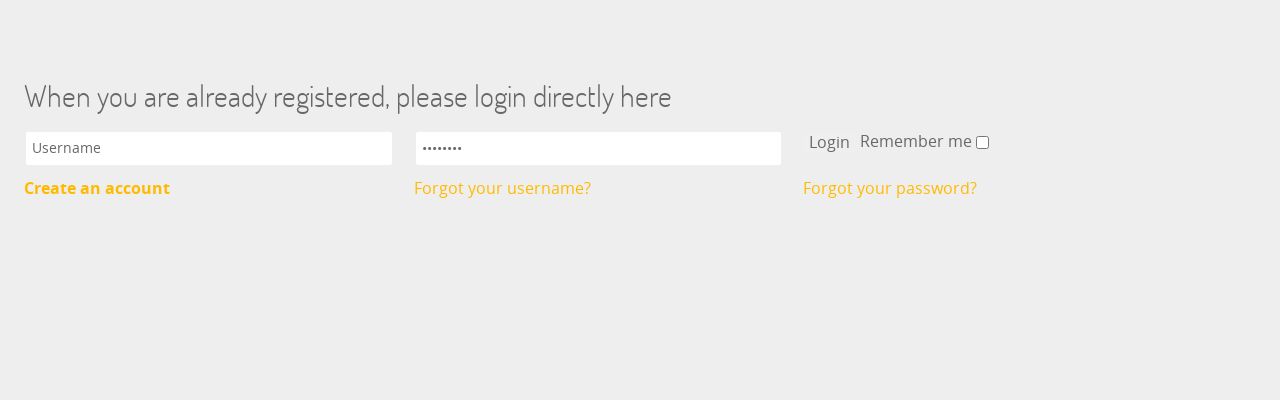

--- FILE ---
content_type: text/html; charset=utf-8
request_url: https://www.la-malle-en-coin.com/en/trunks-for-sale/sold-luggages/steamer-trunk-goyard-r2802-detail/ask_a_question.html?tmpl=component
body_size: 5062
content:
<!DOCTYPE html>
<html lang="en-GB" dir="ltr">
        <head>
            <meta name="viewport" content="width=device-width, initial-scale=1.0">
        <meta http-equiv="X-UA-Compatible" content="IE=edge" />
        
            
    <meta charset="utf-8" />
	<base href="https://www.la-malle-en-coin.com/en/trunks-for-sale/sold-luggages/steamer-trunk-goyard-r2802-detail/ask_a_question.html" />
	<meta name="keywords" content="La malle courrier haute de chez Goyard avec sa toile aux chevrons" />
	<meta name="robots" content="NOINDEX, NOFOLLOW, NOARCHIVE, NOSNIPPET" />
	<meta name="title" content="Large Goyard steamer Trunk with Herringbone
. &lt;br /&gt; • with its steel borders
. &lt;br /&gt; • and its marked steel handles
. &lt;br /&gt; • Its Interior is original
 " />
	<meta name="description" content="La malle courrier haute de chez Goyard avec sa toile aux chevrons" />
	<meta name="generator" content="Joomla! - Open Source Content Management" />
	<title>Product details Steamer trunk Goyard R2802 - Ask a question</title>
	<link href="https://www.la-malle-en-coin.com/en/trunks-for-sale/sold-luggages/steamer-trunk-goyard-r2802-detail.html" rel="canonical" />
	<link href="/favicon.ico" rel="shortcut icon" type="image/vnd.microsoft.icon" />
	<link href="/components/com_virtuemart/assets/css/vm-ltr-common.css?vmver=3027cf3d" rel="stylesheet" />
	<link href="/components/com_virtuemart/assets/css/vm-ltr-site.css?vmver=3027cf3d" rel="stylesheet" />
	<link href="/components/com_virtuemart/assets/css/vm-ltr-reviews.css?vmver=3027cf3d" rel="stylesheet" />
	<link href="/components/com_virtuemart/assets/css/chosen.css?vmver=3027cf3d" rel="stylesheet" />
	<link href="/components/com_virtuemart/assets/css/validationEngine.template.css?vmver=3027cf3d" rel="stylesheet" />
	<link href="/components/com_virtuemart/assets/css/validationEngine.jquery.css?vmver=3027cf3d" rel="stylesheet" />
	<link href="/plugins/system/jce/css/content.css?0b47b8d410ca85f999b4ddf67f0f1055" rel="stylesheet" />
	<link href="/media/gantry5/assets/css/font-awesome.min.css" rel="stylesheet" />
	<link href="/media/gantry5/engines/nucleus/css-compiled/nucleus.css" rel="stylesheet" />
	<link href="/templates/rt_photon/custom/css-compiled/photon__body_only.css" rel="stylesheet" />
	<link href="/media/gantry5/assets/css/bootstrap-gantry.css" rel="stylesheet" />
	<link href="/media/gantry5/engines/nucleus/css-compiled/joomla.css" rel="stylesheet" />
	<link href="/media/jui/css/icomoon.css" rel="stylesheet" />
	<link href="/templates/rt_photon/custom/css-compiled/photon-joomla__body_only.css" rel="stylesheet" />
	<link href="/templates/rt_photon/custom/css-compiled/custom__body_only.css" rel="stylesheet" />
	<link href="/templates/rt_photon/css/demo.css" rel="stylesheet" />
	<link href="/templates/rt_photon/css/animate.css" rel="stylesheet" />
	<style>

				 
				.FlexibleFlexibleZoomWindowContainer .FlexibleZoomWindow {box-shadow: 0 0px 10px rgba(0,0,0,0.8); -webkit-box-shadow:0 0px 10px rgba(0,0,0,0.8);-moz-box-shadow:0 0px 10px rgba(0,0,0,0.8);border:0px solid #ccc;}
				
				.flexibleZoomContainer .flexibleZoomLens { border: 2px solid #ffba00; background: url(/plugins/system/flexibleTemplate/assets/images/) repeat;}
			
	</style>
	<script type="application/json" class="joomla-script-options new">{"csrf.token":"c79881ebda5aa2d5191bfbc528e746d3","system.paths":{"root":"","base":""},"joomla.jtext":{"JLIB_FORM_FIELD_INVALID":"Invalid field:&#160"}}</script>
	<script src="/templates/rt_photon/js/jui/jquery.min.js?0b47b8d410ca85f999b4ddf67f0f1055"></script>
	<script src="/media/jui/js/jquery-noconflict.js?0b47b8d410ca85f999b4ddf67f0f1055"></script>
	<script src="/media/jui/js/jquery-migrate.min.js?0b47b8d410ca85f999b4ddf67f0f1055"></script>
	<script src="/media/system/js/core.js?0b47b8d410ca85f999b4ddf67f0f1055"></script>
	<script src="/media/system/js/punycode.js?0b47b8d410ca85f999b4ddf67f0f1055"></script>
	<script src="/media/system/js/validate.js?0b47b8d410ca85f999b4ddf67f0f1055"></script>
	<script src="/components/com_virtuemart/assets/js/jquery-ui.min.js?vmver=1.9.2"></script>
	<script src="/components/com_virtuemart/assets/js/jquery.ui.autocomplete.html.js"></script>
	<script src="/components/com_virtuemart/assets/js/jquery.noconflict.js" async></script>
	<script src="/components/com_virtuemart/assets/js/vmsite.js?vmver=3027cf3d"></script>
	<script src="/components/com_virtuemart/assets/js/chosen.jquery.min.js?vmver=3027cf3d"></script>
	<script src="/components/com_virtuemart/assets/js/vmprices.js?vmver=3027cf3d" defer></script>
	<script src="/components/com_virtuemart/assets/js/jquery.validationEngine.js?vmver=3027cf3d" defer></script>
	<script src="/components/com_virtuemart/assets/js/languages/jquery.validationEngine-en.js?vmver=3027cf3d" defer></script>
	<script src="/media/jui/js/bootstrap.min.js?0b47b8d410ca85f999b4ddf67f0f1055"></script>
	<script src="/media/system/js/mootools-core.js?0b47b8d410ca85f999b4ddf67f0f1055"></script>
	<script>
//<![CDATA[ 
if (typeof Virtuemart === "undefined"){
	Virtuemart = {};}
vmSiteurl = 'https://www.la-malle-en-coin.com/' ;
Virtuemart.vmSiteurl = vmSiteurl;
vmLang = '&lang=en';
Virtuemart.vmLang = vmLang; 
vmLangTag = 'en';
Virtuemart.vmLangTag = vmLangTag;
Itemid = '&Itemid=487';
Virtuemart.addtocart_popup = "1" ; 
vmCartText = '%2$s x %1$s was added to your cart.' ;
vmCartError = 'There was an error while updating your cart.' ;
usefancy = false; //]]>
    (function(i,s,o,g,r,a,m){i['GoogleAnalyticsObject']=r;i[r]=i[r]||function(){
    (i[r].q=i[r].q||[]).push(arguments)},i[r].l=1*new Date();a=s.createElement(o),
    m=s.getElementsByTagName(o)[0];a.async=1;a.src=g;m.parentNode.insertBefore(a,m)
    })(window,document,'script','//www.google-analytics.com/analytics.js','ga');    ga('create', 'UA-4021457-13', 'auto');
            ga('send', 'pageview');
    var jqFlexible = jQuery;

			if (jqFlexible(window).width() < 769) {
				var ZoomMobile = 'inner';
				var scrollMobile = false;
				var tintCheck = false;
			} else {
				var ZoomMobile = 'window';
				var scrollMobile = true;var tintCheck = false;	};
			jqFlexible.fn.flexibleZoom = function() {	 jqFlexible('#FlexibleMainImage').flexibleZoomEffect({ gallery:'FlexibleAdditionalGallery', cursor: 'pointer', galleryActiveClass: 'active', imageCrossfade: false, loadingIcon: 'active', easing: true, easingAmount: 10, FlexibleZoomWindowWidth: 400, FlexibleZoomWindowHeight: 400, FlexibleZoomWindowOffetx: 10, FlexibleZoomWindowOffety: 0, FlexibleZoomWindowPosition: 1, FlexibleZoomWindowBgColour: '#fff', lensFadeIn: false, lensFadeOut: false, FlexibleZoomWindowFadeIn: true, FlexibleZoomWindowFadeOut: true, FlexibleZoomWindowAlwaysShow: false, zoomTintFadeIn: true, zoomTintFadeOut: true, showLens: true, lensShape: 'round', lensSize: '200', containLensZoom: false, lensColour: 'white', lensOpacity: 0.4, lenszoom: false, tint: tintCheck, tintColour: '#ffba00', tintOpacity: '0.5', zoomType: ZoomMobile});jqFlexible('.product-fields select, .product-field-display select, .product-field-display input').not('.product-field-type-A select').change(function(e){ var currentValue = jqFlexible(this).val(); console.log(currentValue); var smallImage = jqFlexible('#FlexibleAdditionalGallery a[rel='+ currentValue +']').attr('data-zoom-image'); var largeImage = jqFlexible('#FlexibleAdditionalGallery a[rel='+ currentValue +']').attr('data-image'); if(typeof smallImage != 'undefined') { jqFlexible('#FlexibleAdditionalGallery a').removeClass('active'); jqFlexible('#FlexibleAdditionalGallery a[rel='+ currentValue +']').addClass('active'); var ez = jqFlexible('#FlexibleMainImage').data('flexibleZoomEffect'); ez.swaptheimage(smallImage, largeImage); } }); jqFlexible('#flexible_enlarge').bind('click', function (e) { jqFlexible('#FlexibleMainImage').trigger('click'); return false; });};jqFlexible(window).load(function() {jqFlexible.fn.flexibleZoom();}); 
	</script>

    <!--[if (gte IE 8)&(lte IE 9)]>
        <script type="text/javascript" src="/media/gantry5/assets/js/html5shiv-printshiv.min.js"></script>
        <link rel="stylesheet" href="/media/gantry5/engines/nucleus/css/nucleus-ie9.css" type="text/css"/>
        <script type="text/javascript" src="/media/gantry5/assets/js/matchmedia.polyfill.js"></script>
        <![endif]-->
                    <style type="text/css">
.acyregfield label, .acysubscribe label {float:left; width:160px; text-align:right;}
.acyregfield span label, .acysubscribe .acy_lists label {width:auto;}
.acyregfield div:first-of-type, .acyregfield select:first-of-type, .acyregfield input, .acyregfield textarea, .acysubscribe input {margin-left:20px;}
.acyregfield, .acysubscribe {clear:both; padding-top:18px;}
</style>
</head>

    <body class="gantry contentpane modal dir-ltr itemid-487 outline-_body_only g-bodyonly g-style-preset5"><div class="sm-pusher"><div class="sm-content"><div class="sm-content-inner">
    <div id="g-offsidebar-overlay"></div>
                

                <div class="platform-content row-fluid">
        <div class="span12">
            
            
			<div id="bd_results">
			<div id="cf_res_ajax_loader"></div><form id="com-form-login" action="index.php?option=com_virtuemart&view=productdetails&task=askquestion&virtuemart_category_id=37&virtuemart_product_id=2052&format=html&language=en-GB&tmpl=component&Itemid=487&lang=en-GB" method="post" name="com-login" >
      <fieldset class="userdata">
                <div>
        <h2>When you are already registered, please login directly here</h2>
        </div>
                <div class="width30 floatleft" id="com-form-login-username">
          <input type="text" name="username" class="inputbox" size="18" title="Username" value="Username" onblur="if(this.value=='') this.value='Username';" onfocus="if(this.value=='Username') this.value='';" />
        </div>

        <div class="width30 floatleft" id="com-form-login-password">
          <input id="modlgn-passwd" type="password" name="password" class="inputbox" size="18" title="Password" value="Password" onblur="if(this.value=='') this.value='Password';" onfocus="if(this.value=='Password') this.value='';" />
        </div>

        <div class="width30 floatleft" id="com-form-login-remember">
          <input type="submit" name="Submit" class="default" value="Login" />
                    <label for="remember">Remember me</label>
          <input type="checkbox" id="remember" name="remember" class="inputbox" value="yes" />
                  </div>
        <div class="clr"></div>
      </fieldset>

              <div class="width30 floatleft">
            <a class="continue_link" href="/en/sign-in.html?view=registration"><strong>
            Create an account</strong></a>
        </div>
              <div class="width30 floatleft">
        <a href="/en/sign-in.html?view=remind" rel="nofollow">
        Forgot your username?</a>
      </div>
      <div class="width30 floatleft">
        <a href="/en/sign-in.html?view=reset" rel="nofollow">
        Forgot your password?</a>
      </div>      
      <div class="clr"></div>

      <input type="hidden" name="task" value="user.login" />
      <input type="hidden" name="option" value="com_users" />
      <input type="hidden" name="return" value="[base64]" />
      <input type="hidden" name="c79881ebda5aa2d5191bfbc528e746d3" value="1" />    </form>


<script id="vm.validator_js" type="text/javascript">//<![CDATA[ 
function setDropdownRequiredByResult(id,prefiks){
		//console.log('setDropdownRequiredByResult '+prefiks+id);
		var results = 0;

		var cField = jQuery('#'+prefiks+id+'_field');
		if(typeof cField!=='undefined' && cField.length > 0){
			var lField = jQuery('[for="'+prefiks+id+'_field"]');
			var chznField = jQuery('#'+prefiks+id+'_field_chzn');

			if(chznField.length > 0) {
			// in case of chznFields
				results = chznField.find('.chzn-results li').length;
			} else {
				//native selectboxes
				results = cField.find('option').length;
			}

			if(results<2){
				cField.removeClass('required');
				cField.removeAttr('required');

				if (typeof lField!=='undefined') {
					lField.removeClass('invalid');
					lField.attr('aria-invalid', 'false');
					//console.log('Remove invalid lfield',id);
				}
			} else if(cField.attr('aria-required')=='true'){
				cField.addClass('required');
				cField.attr('required','required');

				lField.addClass('invalid');
				lField.attr('aria-invalid', 'true');
			}
		}
	}

	function setChznRequired(id,prefiks){
		//console.log('setChznRequired ',id);
		var cField = jQuery('#'+prefiks+id+'_field');
		if(typeof cField!=='undefined' && cField.length > 0){

			var chznField = jQuery('#'+prefiks+id+'_field_chzn');
			if(chznField.length > 0) {
				var aField = chznField.find('a');
				var lField = jQuery('[for="'+prefiks+id+'_field"]');

				if(cField.attr('aria-invalid')=='true'){
					//console.log('setChznRequired set invalid');
					aField.addClass('invalid');
					lField.addClass('invalid');
				} else {
					//console.log('setChznRequired set valid');
					aField.removeClass('invalid');
					lField.removeClass('invalid');
				}
			}
		}
	}


	function myValidator(f, r) {

		var regfields = ['username','name','password','password2'];

		var requ = '';
		if(r == true){
			requ = 'required';
		}

		for	(i = 0; i < regfields.length; i++) {
			var elem = jQuery('#'+regfields[i]+'_field');
			elem.attr('class', requ);
		}

		setDropdownRequiredByResult('virtuemart_country_id','');
		setDropdownRequiredByResult('virtuemart_state_id','');

		var prefiks = '';
		if(prefiks!=''){
			setDropdownRequiredByResult('virtuemart_country_id',prefiks);
			setDropdownRequiredByResult('virtuemart_state_id',prefiks);
		}


		if (document.formvalidator.isValid(f)) {
			if (jQuery('#recaptcha_wrapper').is(':hidden') && (r == true)) {
				jQuery('#recaptcha_wrapper').show();
			} else {
				return true;	//sents the form, we dont use js.submit()
			}
		} else {
			setChznRequired('virtuemart_country_id','');
			setChznRequired('virtuemart_state_id','');
			if(prefiks!=''){
				setChznRequired('virtuemart_country_id',prefiks);
				setChznRequired('virtuemart_state_id',prefiks);
			}
			if (jQuery('#recaptcha_wrapper').is(':hidden') && (r == true)) {
				jQuery('#recaptcha_wrapper').show();
			}
			var msg = 'Required field is missing';
			alert(msg + ' ');
		}
		return false;
	} //]]>
</script><script id="updateChosen_js" type="text/javascript">//<![CDATA[ 
if (typeof Virtuemart === "undefined")
	var Virtuemart = {};
	Virtuemart.updateChosenDropdownLayout = function() {
		var vm2string = {editImage: 'edit image',select_all_text: 'Select all',select_some_options_text: 'Available for all'};
		jQuery("select.vm-chzn-select").each( function () {
			jQuery(this).chosen({enable_select_all: true,select_all_text : vm2string.select_all_text,select_some_options_text:vm2string.select_some_options_text,disable_search_threshold: 5});
		});
	}
	jQuery(document).ready( function() {
		Virtuemart.updateChosenDropdownLayout($);
	}); //]]>
</script><script id="vm.countryState_js" type="text/javascript">//<![CDATA[ 
jQuery(document).ready( function($) {
			$("#virtuemart_country_id_field").vm2front("list",{dest : "#virtuemart_state_id_field",ids : "",prefiks : ""});
		}); //]]>
</script><script id="vm.countryStateshipto__js" type="text/javascript">//<![CDATA[ 
jQuery(document).ready( function($) {
			$("#shipto_virtuemart_country_id_field").vm2front("list",{dest : "#shipto_virtuemart_state_id_field",ids : "",prefiks : "shipto_"});
		}); //]]>
</script><script id="vEngine_js" type="text/javascript">//<![CDATA[ 
jQuery(document).ready(function($) {
				$('#adminForm').validationEngine();
			}); //]]>
</script><script id="askform_js" type="text/javascript">//<![CDATA[ 
jQuery(function($){
			jQuery("#askform").validationEngine("attach");
			jQuery("#comment").keyup( function () {
				var result = $(this).val();
					$("#counter").val( result.length );
			});
	}); //]]>
</script></div>
        </div>
    </div>

                

                    <script type="text/javascript" src="/media/gantry5/assets/js/main.js"></script>
    

    

    
    </div></div></div></body>
</html>


--- FILE ---
content_type: text/css
request_url: https://www.la-malle-en-coin.com/templates/rt_photon/custom/css-compiled/photon__body_only.css
body_size: 19882
content:
/*32f291b353a85f84b1afc092ad293eba*/
.g-content{margin:0.625rem;padding:0.938rem}.g-flushed .g-content{margin:0;padding:0}body{font-size:1rem;line-height:1.5}h1{font-size:2.25rem}h2{font-size:1.9rem}h3{font-size:1.5rem}h4{font-size:1.15rem}h5{font-size:1rem}h6{font-size:0.85rem}small{font-size:0.875rem}cite{font-size:0.875rem}sub,sup{font-size:0.75rem}code,kbd,pre,samp{font-size:1rem;font-family:"Menlo", "Monaco", monospace}textarea,select[multiple=multiple],input[type="color"],input[type="date"],input[type="datetime"],input[type="datetime-local"],input[type="email"],input[type="month"],input[type="number"],input[type="password"],input[type="search"],input[type="tel"],input[type="text"],input[type="time"],input[type="url"],input[type="week"],input:not([type]){border-radius:0.1875rem}body{color:#686868;background:#eee;-webkit-font-smoothing:antialiased;-moz-osx-font-smoothing:grayscale}body p{margin:0 0 1.3rem 0}body span.para{display:block;margin:1rem 0}#g-page-surround{background:#eee;overflow:hidden}.g-bodyonly #g-page-surround{color:#686868;background:#eee}@media print{#g-page-surround{background:#fff !important;color:#000 !important}}.g-logo{background:#ffba00;position:absolute;padding:3rem;top:0;box-shadow:0px 0px 20px rgba(0, 0, 0, 0.6);color:inherit;font-size:1.5rem;line-height:2rem;font-weight:400;text-transform:uppercase;vertical-align:middle;letter-spacing:0.1rem;margin-right:-0.25rem;z-index:10}@media only all and (max-width:47.938rem){.g-logo{padding:2rem}}@media only all and (max-width:47.938rem){.g-logo{top:-0.5rem}}@media only all and (max-width:30rem){.g-logo{font-weight:700}}.g-main-nav .g-toplevel > li > .g-menu-item-container,.g-main-nav .g-sublevel > li > .g-menu-item-container{font-size:1rem;font-weight:bold;padding:0.469rem 0;white-space:normal;overflow-wrap:break-word;word-wrap:break-word;word-break:break-all;-webkit-transition:0.35s ease;-moz-transition:0.35s ease;transition:0.35s ease}.g-main-nav .g-standard .g-dropdown{width:180px;float:left}.g-main-nav{z-index:20}.g-main-nav .g-toplevel > li > .g-menu-item-container{line-height:1}.g-main-nav .g-toplevel > li > .g-menu-item-container > .g-menu-item-content{word-break:normal;line-height:normal}.g-main-nav .g-toplevel > li.g-parent .g-menu-parent-indicator:after{width:1.25rem;padding:0.25rem;height:1.25rem}.g-main-nav .g-toplevel i{opacity:0.6}.g-main-nav .g-standard > .g-dropdown:before,.g-main-nav .g-fullwidth > .g-dropdown:before{top:-7px !important}.g-main-nav .g-standard > .g-dropdown .g-dropdown,.g-main-nav .g-fullwidth > .g-dropdown .g-dropdown{top:-7px}.g-main-nav .g-standard .g-dropdown:after,.g-main-nav .g-fullwidth .g-dropdown:after{left:-21px !important}.g-main-nav .g-dropdown{text-align:left;border-radius:3px}.dir-rtl .g-main-nav .g-dropdown{text-align:right}.g-main-nav .g-sublevel > li{margin:0.3125rem 0.9375rem;padding:0 0 0.2345rem 0}.g-main-nav .g-sublevel > li > .g-menu-item-container{line-height:normal;font-size:0.85rem;font-weight:bold}.g-main-nav .g-sublevel > li > .g-menu-item-container > .g-menu-item-content{vertical-align:top;word-break:normal}.g-main-nav .g-sublevel > li.g-parent .g-menu-parent-indicator{right:0;top:0;margin-top:-0.65rem}.g-main-nav .g-sublevel > li.g-parent .g-menu-parent-indicator:after{content:"\f105";opacity:0.5;position:relative;top:1rem}.g-menu-item-subtitle{opacity:0.7}.g-preset-thumbnails .g-block{-webkit-box-flex:1;-moz-box-flex:1;box-flex:1;-webkit-flex:1 1 auto !important;-moz-flex:1 1 auto !important;-ms-flex:1 1 auto !important;flex:1 1 auto !important}.g-preset-thumbnails .g-block:first-child > .g-content{margin-left:0 !important}.g-preset-thumbnails .g-block:last-child > .g-content{margin-right:0 !important}.g-main-nav .g-standard .g-dropdown{margin-left:20px}.g-main-nav .g-standard .g-dropdown:after{content:"";position:absolute;display:block;top:0;left:-20px;right:-20px;bottom:0;border-left:20px solid transparent;border-right:20px solid transparent;z-index:-1}.g-main-nav .g-standard > .g-dropdown{margin-left:0}.g-main-nav .g-standard > .g-dropdown,.g-main-nav .g-fullwidth > .g-dropdown{margin-top:5px}.g-main-nav .g-standard > .g-dropdown:before,.g-main-nav .g-fullwidth > .g-dropdown:before{content:"";position:absolute;display:block;top:-5px;left:0;right:0;bottom:0;border-top:5px solid transparent;z-index:-1}.g-nav-overlay,.g-menu-overlay{background:rgba(0, 0, 0, 0.5)}.g-menu-overlay.g-menu-overlay-open{z-index:19;display:none}@media only all and (max-width:47.938rem){.g-menu-overlay.g-menu-overlay-open{display:block}}.g-menu-hastouch .g-standard .g-toplevel > li.g-menu-item-link-parent > .g-menu-item-container > .g-menu-parent-indicator,.g-menu-hastouch .g-fullwidth .g-toplevel > li.g-menu-item-link-parent > .g-menu-item-container > .g-menu-parent-indicator{border-radius:0.1875rem;margin:-0.2rem 0 -0.2rem 0.5rem;padding:0.2rem}.g-menu-hastouch .g-standard .g-sublevel > li.g-menu-item-link-parent > .g-menu-item-container > .g-menu-parent-indicator,.g-menu-hastouch .g-fullwidth .g-sublevel > li.g-menu-item-link-parent > .g-menu-item-container > .g-menu-parent-indicator{border-radius:3px;padding:0.1rem;margin-top:-0.1rem;margin-right:-0.1rem}.g-main-nav .g-standard .g-dropdown{-webkit-transition:none;-moz-transition:none;transition:none}.g-main-nav .g-standard .g-fade.g-dropdown{-webkit-transition:opacity 0.3s ease-out, -webkit-transform 0.3s ease-out;-moz-transition:opacity 0.3s ease-out, -moz-transform 0.3s ease-out;transition:opacity 0.3s ease-out, transform 0.3s ease-out}.g-main-nav .g-standard .g-zoom.g-active{-webkit-animation-duration:0.3s;-moz-animation-duration:0.3s;animation-duration:0.3s;-webkit-animation-name:g-dropdown-zoom;-moz-animation-name:g-dropdown-zoom;animation-name:g-dropdown-zoom}.g-main-nav .g-standard .g-fade-in-up.g-active{-webkit-animation-duration:0.3s;-moz-animation-duration:0.3s;animation-duration:0.3s;-webkit-animation-name:g-dropdown-fade-in-up;-moz-animation-name:g-dropdown-fade-in-up;animation-name:g-dropdown-fade-in-up}.g-main-nav .g-standard .g-dropdown-bounce-in-left.g-active{-webkit-animation-duration:0.5s;-moz-animation-duration:0.5s;animation-duration:0.5s;-webkit-animation-name:g-dropdown-bounce-in-left;-moz-animation-name:g-dropdown-bounce-in-left;animation-name:g-dropdown-bounce-in-left}.g-main-nav .g-standard .g-dropdown-bounce-in-right.g-active{-webkit-animation-duration:0.5s;-moz-animation-duration:0.5s;animation-duration:0.5s;-webkit-animation-name:g-dropdown-bounce-in-right;-moz-animation-name:g-dropdown-bounce-in-right;animation-name:g-dropdown-bounce-in-right}.g-main-nav .g-standard .g-dropdown-bounce-in-down.g-active{-webkit-animation-duration:0.5s;-moz-animation-duration:0.5s;animation-duration:0.5s;-webkit-animation-name:g-dropdown-bounce-in-down;-moz-animation-name:g-dropdown-bounce-in-down;animation-name:g-dropdown-bounce-in-down}.g-main-nav .g-fullwidth > .g-dropdown{-webkit-transition:none;-moz-transition:none;transition:none}.g-main-nav .g-fullwidth > .g-fade.g-dropdown{-webkit-transition:opacity 0.3s ease-out, -webkit-transform 0.3s ease-out;-moz-transition:opacity 0.3s ease-out, -moz-transform 0.3s ease-out;transition:opacity 0.3s ease-out, transform 0.3s ease-out}.g-main-nav .g-fullwidth > .g-zoom.g-active{-webkit-animation-duration:0.3s;-moz-animation-duration:0.3s;animation-duration:0.3s;-webkit-animation-name:g-dropdown-zoom;-moz-animation-name:g-dropdown-zoom;animation-name:g-dropdown-zoom}.g-main-nav .g-fullwidth > .g-fade-in-up.g-active{-webkit-animation-duration:0.3s;-moz-animation-duration:0.3s;animation-duration:0.3s;-webkit-animation-name:g-dropdown-fade-in-up;-moz-animation-name:g-dropdown-fade-in-up;animation-name:g-dropdown-fade-in-up}.g-main-nav .g-fullwidth > .g-dropdown-bounce-in-left.g-active{-webkit-animation-duration:0.5s;-moz-animation-duration:0.5s;animation-duration:0.5s;-webkit-animation-name:g-dropdown-bounce-in-left;-moz-animation-name:g-dropdown-bounce-in-left;animation-name:g-dropdown-bounce-in-left}.g-main-nav .g-fullwidth > .g-dropdown-bounce-in-right.g-active{-webkit-animation-duration:0.5s;-moz-animation-duration:0.5s;animation-duration:0.5s;-webkit-animation-name:g-dropdown-bounce-in-right;-moz-animation-name:g-dropdown-bounce-in-right;animation-name:g-dropdown-bounce-in-right}.g-main-nav .g-fullwidth > .g-dropdown-bounce-in-down.g-active{-webkit-animation-duration:0.5s;-moz-animation-duration:0.5s;animation-duration:0.5s;-webkit-animation-name:g-dropdown-bounce-in-down;-moz-animation-name:g-dropdown-bounce-in-down;animation-name:g-dropdown-bounce-in-down}@-webkit-keyframes g-dropdown-zoom{0%{opacity:0;-webkit-transform:scale3d(0.8, 0.8, 0.8)}100%{opacity:1}}@-moz-keyframes g-dropdown-zoom{0%{opacity:0;-moz-transform:scale3d(0.8, 0.8, 0.8)}100%{opacity:1}}@keyframes g-dropdown-zoom{0%{opacity:0;-webkit-transform:scale3d(0.8, 0.8, 0.8);-moz-transform:scale3d(0.8, 0.8, 0.8);-ms-transform:scale3d(0.8, 0.8, 0.8);-o-transform:scale3d(0.8, 0.8, 0.8);transform:scale3d(0.8, 0.8, 0.8)}100%{opacity:1}}@-webkit-keyframes g-dropdown-fade-in-up{0%{opacity:0;-webkit-transform:translate3d(0, 30px, 0)}100%{opacity:1}}@-moz-keyframes g-dropdown-fade-in-up{0%{opacity:0;-moz-transform:translate3d(0, 30px, 0)}100%{opacity:1}}@keyframes g-dropdown-fade-in-up{0%{opacity:0;-webkit-transform:translate3d(0, 30px, 0);-moz-transform:translate3d(0, 30px, 0);-ms-transform:translate3d(0, 30px, 0);-o-transform:translate3d(0, 30px, 0);transform:translate3d(0, 30px, 0)}100%{opacity:1}}@-webkit-keyframes g-dropdown-bounce-in-left{from,60%,75%,90%,to{animation-timing-function:cubic-bezier(0.215, 0.61, 0.355, 1)}0%{opacity:0;-webkit-transform:translate3d(-50px, 0, 0)}60%{opacity:1;-webkit-transform:translate3d(25px, 0, 0)}75%{-webkit-transform:translate3d(-10px, 0, 0)}90%{-webkit-transform:translate3d(5px, 0, 0)}to{-webkit-transform:none}}@-moz-keyframes g-dropdown-bounce-in-left{from,60%,75%,90%,to{animation-timing-function:cubic-bezier(0.215, 0.61, 0.355, 1)}0%{opacity:0;-moz-transform:translate3d(-50px, 0, 0)}60%{opacity:1;-moz-transform:translate3d(25px, 0, 0)}75%{-moz-transform:translate3d(-10px, 0, 0)}90%{-moz-transform:translate3d(5px, 0, 0)}to{-moz-transform:none}}@keyframes g-dropdown-bounce-in-left{from,60%,75%,90%,to{animation-timing-function:cubic-bezier(0.215, 0.61, 0.355, 1)}0%{opacity:0;-webkit-transform:translate3d(-50px, 0, 0);-moz-transform:translate3d(-50px, 0, 0);-ms-transform:translate3d(-50px, 0, 0);-o-transform:translate3d(-50px, 0, 0);transform:translate3d(-50px, 0, 0)}60%{opacity:1;-webkit-transform:translate3d(25px, 0, 0);-moz-transform:translate3d(25px, 0, 0);-ms-transform:translate3d(25px, 0, 0);-o-transform:translate3d(25px, 0, 0);transform:translate3d(25px, 0, 0)}75%{-webkit-transform:translate3d(-10px, 0, 0);-moz-transform:translate3d(-10px, 0, 0);-ms-transform:translate3d(-10px, 0, 0);-o-transform:translate3d(-10px, 0, 0);transform:translate3d(-10px, 0, 0)}90%{-webkit-transform:translate3d(5px, 0, 0);-moz-transform:translate3d(5px, 0, 0);-ms-transform:translate3d(5px, 0, 0);-o-transform:translate3d(5px, 0, 0);transform:translate3d(5px, 0, 0)}to{-webkit-transform:none;-moz-transform:none;-ms-transform:none;-o-transform:none;transform:none}}@-webkit-keyframes g-dropdown-bounce-in-down{from,60%,75%,90%,to{animation-timing-function:cubic-bezier(0.215, 0.61, 0.355, 1)}0%{opacity:0;-webkit-transform:translate3d(0, -50px, 0)}60%{opacity:1;-webkit-transform:translate3d(0, 25px, 0)}75%{-webkit-transform:translate3d(0, -10px, 0)}90%{-webkit-transform:translate3d(0, 5px, 0)}to{-webkit-transform:none}}@-moz-keyframes g-dropdown-bounce-in-down{from,60%,75%,90%,to{animation-timing-function:cubic-bezier(0.215, 0.61, 0.355, 1)}0%{opacity:0;-moz-transform:translate3d(0, -50px, 0)}60%{opacity:1;-moz-transform:translate3d(0, 25px, 0)}75%{-moz-transform:translate3d(0, -10px, 0)}90%{-moz-transform:translate3d(0, 5px, 0)}to{-moz-transform:none}}@keyframes g-dropdown-bounce-in-down{from,60%,75%,90%,to{animation-timing-function:cubic-bezier(0.215, 0.61, 0.355, 1)}0%{opacity:0;-webkit-transform:translate3d(0, -50px, 0);-moz-transform:translate3d(0, -50px, 0);-ms-transform:translate3d(0, -50px, 0);-o-transform:translate3d(0, -50px, 0);transform:translate3d(0, -50px, 0)}60%{opacity:1;-webkit-transform:translate3d(0, 25px, 0);-moz-transform:translate3d(0, 25px, 0);-ms-transform:translate3d(0, 25px, 0);-o-transform:translate3d(0, 25px, 0);transform:translate3d(0, 25px, 0)}75%{-webkit-transform:translate3d(0, -10px, 0);-moz-transform:translate3d(0, -10px, 0);-ms-transform:translate3d(0, -10px, 0);-o-transform:translate3d(0, -10px, 0);transform:translate3d(0, -10px, 0)}90%{-webkit-transform:translate3d(0, 5px, 0);-moz-transform:translate3d(0, 5px, 0);-ms-transform:translate3d(0, 5px, 0);-o-transform:translate3d(0, 5px, 0);transform:translate3d(0, 5px, 0)}to{-webkit-transform:none;-moz-transform:none;-ms-transform:none;-o-transform:none;transform:none}}@-webkit-keyframes g-dropdown-bounce-in-right{from,60%,75%,90%,to{animation-timing-function:cubic-bezier(0.215, 0.61, 0.355, 1)}from{opacity:0;-webkit-transform:translate3d(50px, 0, 0)}60%{opacity:1;-webkit-transform:translate3d(-25px, 0, 0)}75%{-webkit-transform:translate3d(10px, 0, 0)}90%{-webkit-transform:translate3d(-5px, 0, 0)}to{-webkit-transform:none}}@-moz-keyframes g-dropdown-bounce-in-right{from,60%,75%,90%,to{animation-timing-function:cubic-bezier(0.215, 0.61, 0.355, 1)}from{opacity:0;-moz-transform:translate3d(50px, 0, 0)}60%{opacity:1;-moz-transform:translate3d(-25px, 0, 0)}75%{-moz-transform:translate3d(10px, 0, 0)}90%{-moz-transform:translate3d(-5px, 0, 0)}to{-moz-transform:none}}@keyframes g-dropdown-bounce-in-right{from,60%,75%,90%,to{animation-timing-function:cubic-bezier(0.215, 0.61, 0.355, 1)}from{opacity:0;-webkit-transform:translate3d(50px, 0, 0);-moz-transform:translate3d(50px, 0, 0);-ms-transform:translate3d(50px, 0, 0);-o-transform:translate3d(50px, 0, 0);transform:translate3d(50px, 0, 0)}60%{opacity:1;-webkit-transform:translate3d(-25px, 0, 0);-moz-transform:translate3d(-25px, 0, 0);-ms-transform:translate3d(-25px, 0, 0);-o-transform:translate3d(-25px, 0, 0);transform:translate3d(-25px, 0, 0)}75%{-webkit-transform:translate3d(10px, 0, 0);-moz-transform:translate3d(10px, 0, 0);-ms-transform:translate3d(10px, 0, 0);-o-transform:translate3d(10px, 0, 0);transform:translate3d(10px, 0, 0)}90%{-webkit-transform:translate3d(-5px, 0, 0);-moz-transform:translate3d(-5px, 0, 0);-ms-transform:translate3d(-5px, 0, 0);-o-transform:translate3d(-5px, 0, 0);transform:translate3d(-5px, 0, 0)}to{-webkit-transform:none;-moz-transform:none;-ms-transform:none;-o-transform:none;transform:none}}.flush > .g-container,.g-flushed > .g-container,.flush > .g-content,.g-flushed > .g-content{margin:0 !important;padding:0 !important}.g-container-flushed{margin:-4rem 0}.g-wrapper{margin:1.563rem;margin-top:2.063rem}.nomarginleft,.nomarginleft > .g-content{margin-left:0}.nomarginright,.nomarginright > .g-content{margin-right:0}.nomargintop,.nomargintop > .g-content{margin-top:0}.nomarginbottom,.nomarginbottom > .g-content{margin-bottom:0}.nomarginall,.nomarginall > .g-content{margin:0}.margin2x > .g-content{margin:1.25rem}.margin3x > .g-content{margin:1.875rem}.nopaddingleft,.nopaddingleft > .g-content{padding-left:0}.nopaddingright,.nopaddingright > .g-content{padding-right:0}.nopaddingtop,.nopaddingtop > .g-content{padding-top:0}.nopaddingbottom,.nopaddingbottom > .g-content{padding-bottom:0}.nopaddingall,.nopaddingall > .g-content{padding:0}.padding2x > .g-content{padding:1.876rem}.padding3x > .g-content{padding:2.814rem}.center-block{text-align:center;margin:auto}.g-center-vertical{display:-webkit-box;display:-moz-box;display:box;display:-webkit-flex;display:-moz-flex;display:-ms-flexbox;display:flex;-webkit-box-align:center;-moz-box-align:center;box-align:center;-webkit-align-items:center;-moz-align-items:center;-ms-align-items:center;-o-align-items:center;align-items:center;-ms-flex-align:center}.g-linethrough{text-decoration:line-through;opacity:0.55}.noliststyle{list-style:none}.g-bold{font-weight:700}.g-uppercase{text-transform:uppercase}.g-compact .g-container{padding:0 !important}.g-sidebar-offset{margin-top:-4rem}.g-bottom-offset{margin-bottom:-45px !important;position:relative}.g-offset-padding{padding-top:45px !important}@media only all and (max-width:47.938rem){.g-offset-padding{padding-top:75px !important}}.g-nobackgroundtitle{background:none !important;box-shadow:none !important}.g-nobackgroundtitle .g-content{margin:0;padding:0}.g-nobackgroundtitle h2{font-family:"dosis", "Helvetica", "Tahoma", "Geneva", "Arial", sans-serif;font-size:1.8rem;font-weight:200;line-height:1.15;color:#9b9b9b;margin:0;text-transform:uppercase}@media only all and (max-width:47.938rem){.g-mobile-center-compact .g-container{padding:0.938rem 0}.g-mobile-center-compact .g-content{padding:0 0.938rem;margin:0.3125rem 0.625rem;text-align:center !important}}a{color:#ffba00;-webkit-transition:all 0.2s;-moz-transition:all 0.2s;transition:all 0.2s}a:hover{color:inherit}@font-face{font-family:"opensans";font-style:normal;font-weight:700;src:url('../../fonts/opensans/opensans-bold/opensans-bold-webfont.eot#iefix') format("embedded-opentype"), url('../fonts/opensans/opensans-bold/opensans-bold-webfont.woff2') format("woff2"), url('../../fonts/opensans/opensans-bold/opensans-bold-webfont.woff') format("woff"), url('../../fonts/opensans/opensans-bold/opensans-bold-webfont.ttf') format("truetype"), url('../../fonts/opensans/opensans-bold/opensans-bold-webfont.svg#opensans') format("svg");}@font-face{font-family:"opensans";font-style:normal;font-weight:400;src:url('../../fonts/opensans/opensans-regular/opensans-regular-webfont.eot#iefix') format("embedded-opentype"), url('../fonts/opensans/opensans-regular/opensans-regular-webfont.woff2') format("woff2"), url('../../fonts/opensans/opensans-regular/opensans-regular-webfont.woff') format("woff"), url('../../fonts/opensans/opensans-regular/opensans-regular-webfont.ttf') format("truetype"), url('../../fonts/opensans/opensans-regular/opensans-regular-webfont.svg#opensans') format("svg");}@font-face{font-family:"opensans";font-style:normal;font-weight:200;src:url('../../fonts/opensans/opensans-light/opensans-light-webfont.eot#iefix') format("embedded-opentype"), url('../fonts/opensans/opensans-light/opensans-light-webfont.woff2') format("woff2"), url('../../fonts/opensans/opensans-light/opensans-light-webfont.woff') format("woff"), url('../../fonts/opensans/opensans-light/opensans-light-webfont.ttf') format("truetype"), url('../../fonts/opensans/opensans-light/opensans-light-webfont.svg#opensans') format("svg");}@font-face{font-family:"dosis";font-style:normal;font-weight:700;src:url('../../fonts/dosis/dosis-bold/dosis-bold-webfont.eot#iefix') format("embedded-opentype"), url('../fonts/dosis/dosis-bold/dosis-bold-webfont.woff2') format("woff2"), url('../../fonts/dosis/dosis-bold/dosis-bold-webfont.woff') format("woff"), url('../../fonts/dosis/dosis-bold/dosis-bold-webfont.ttf') format("truetype"), url('../../fonts/dosis/dosis-bold/dosis-bold-webfont.svg#dosis') format("svg");}@font-face{font-family:"dosis";font-style:normal;font-weight:400;src:url('../../fonts/dosis/dosis-regular/dosis-regular-webfont.eot#iefix') format("embedded-opentype"), url('../fonts/dosis/dosis-regular/dosis-regular-webfont.woff2') format("woff2"), url('../../fonts/dosis/dosis-regular/dosis-regular-webfont.woff') format("woff"), url('../../fonts/dosis/dosis-regular/dosis-regular-webfont.ttf') format("truetype"), url('../../fonts/dosis/dosis-regular/dosis-regular-webfont.svg#dosis') format("svg");}@font-face{font-family:"dosis";font-style:normal;font-weight:200;src:url('../../fonts/dosis/dosis-light/dosis-light-webfont.eot#iefix') format("embedded-opentype"), url('../fonts/dosis/dosis-light/dosis-light-webfont.woff2') format("woff2"), url('../../fonts/dosis/dosis-light/dosis-light-webfont.woff') format("woff"), url('../../fonts/dosis/dosis-light/dosis-light-webfont.ttf') format("truetype"), url('../../fonts/dosis/dosis-light/dosis-light-webfont.svg#dosis') format("svg");}body{font-family:"opensans", "Helvetica", "Tahoma", "Geneva", "Arial", sans-serif;font-weight:400}h1,h2,h3,h4,h5{font-family:"dosis", "Helvetica", "Tahoma", "Geneva", "Arial", sans-serif;font-weight:200;margin:1.5rem 0 0.75rem 0}h1{font-size:2.25rem}h2{font-size:1.9rem}h3{font-size:1.5rem}h3.g-title{font-size:1.8rem;font-family:"dosis", "Helvetica", "Tahoma", "Geneva", "Arial", sans-serif;font-weight:400;margin:0.625rem 0 1.563rem 0}h4{font-size:1.15rem}h5{font-size:1rem}h6{font-size:0.85rem}hr{display:block;margin:4rem 0;border-bottom:1px solid rgba(136, 136, 136, 0.25)}.g-title{font-size:0.8rem;text-transform:uppercase;font-weight:700;line-height:1.5;margin:0 0 0.625rem 0;padding:0 0 0.938rem 0;position:relative}.g-title-xlarge .g-title{font-size:3rem;font-weight:400;line-height:1;padding:0}@media only all and (max-width:30rem){.g-title-xlarge .g-title{font-size:0rem;line-height:1.25}}.g-title-large .g-title{font-size:2rem;font-weight:400;line-height:1.25;padding:0}@media only all and (max-width:30rem){.g-title-large .g-title{font-size:1.75rem}}.g-title-small .g-title{font-size:0.9rem;font-weight:700}.g-title-300 .g-title{font-weight:300}.g-lead,.g-simplecontent-layout-header .g-simplecontent-item-leading-content{position:relative;font-family:"opensans", "Helvetica", "Tahoma", "Geneva", "Arial", sans-serif;font-weight:400;color:#9b9b9b;line-height:1.35;margin:1.25rem 0 0.625rem 0;padding:1.876rem 0 0.938rem 0}blockquote{border-left:10px solid rgba(136, 136, 136, 0.25)}blockquote p{font-size:1.1rem;color:#9b9b9b}blockquote cite{display:block;text-align:right;color:#686868;font-size:1.2rem}code,kbd,pre,samp{font-family:"Menlo", "Monaco", monospace}code{background:#f9f2f4;color:#9c1d3d}pre{padding:1rem;margin:2rem 0;background:#f6f6f6;border:1px solid #888;border-radius:0.1875rem;line-height:1.15;font-size:0.9rem}pre code{color:#237794;background:inherit;font-size:0.9rem}pre.prettyprint{border-color:rgba(0, 0, 0, 0.1) !important}hr{border-bottom:1px solid rgba(136, 136, 136, 0.25)}.g-para{margin:0.3rem 0 1rem}.title-center .g-title{text-align:center}.title-rounded .g-title{border-radius:2rem}.title-underline .g-title{padding:0.5rem 0}.title-underline .g-title:after{border-bottom:2px solid rgba(136, 136, 136, 0.25);position:absolute;content:"";left:0;width:100%;bottom:0}.dir-rtl .title-underline .g-title:after{left:inherit;right:0}.title-inline .g-title{display:inline-block;margin-bottom:0.625rem !important}.title1 .g-title,.title2 .g-title,.title3 .g-title,.title4 .g-title,.title5 .g-title,.title6 .g-title,.title-white .g-title,.title-grey .g-title,.title-pink .g-title,.title-red .g-title,.title-purple .g-title,.title-orange .g-title,.title-blue .g-title{margin:-0.938rem -0.938rem 1.5rem -0.938rem;padding:0.625rem 1rem}.platform-content,.moduletable,.widget{margin:0.625rem 0;padding:0.938rem 0}.platform-content .moduletable,.moduletable .moduletable,.widget .moduletable,.platform-content .widget,.moduletable .widget,.widget .widget{margin:0;padding:0}.platform-content:first-child,.moduletable:first-child,.widget:first-child{margin-top:0;padding-top:0}.platform-content:last-child,.moduletable:last-child,.widget:last-child{margin-bottom:0;padding-bottom:0}.moduletable[class*="box"],.widget[class*="box"]{padding:0.938rem;margin:0.625rem}.moduletable[class*="title"] .g-title,.widget[class*="title"] .g-title{margin-left:0;margin-right:0;margin-top:0}.title1 .g-title,.title1 .button{background:#d69c00;color:#fff}.box1.moduletable,.box1.widget,.box1.g-outer-box,.box1 > .g-content{color:#fff;background:#ffba00}.box1 a{color:inherit;box-shadow:0 1px 0 0 rgba(255, 255, 255, 0.25)}.box1 a:hover{box-shadow:0 1px 0 0 #fff}.box1 .button{background:#ffcf4d;box-shadow:none}.box1 .button:hover,.title1 .button:hover,.box1 .button:active,.title1 .button:active,.box1 .button:focus,.title1 .button:focus{background:#b38200;box-shadow:none}.box1 .button.button-3,.title1 .button.button-3,.box1 .button.button-4,.title1 .button.button-4{color:#fff !important;border-color:#fff}.box1 .button.button-3:hover,.title1 .button.button-3:hover,.box1 .button.button-4:hover,.title1 .button.button-4:hover,.box1 .button.button-3:active,.title1 .button.button-3:active,.box1 .button.button-4:active,.title1 .button.button-4:active,.box1 .button.button-3:focus,.title1 .button.button-3:focus,.box1 .button.button-4:focus,.title1 .button.button-4:focus{color:#ffcf4d !important;border-color:#ffcf4d}.title2 .g-title{position:relative;text-indent:1.5rem;border:2px solid rgba(136, 136, 136, 0.25);text-align:left;padding-left:1.563rem}.title2 .g-title:before{position:absolute;left:-0.75rem;color:#ffba00;font-family:FontAwesome;content:"\f00c";margin-right:0.5rem}.box2.moduletable,.box2.widget,.box2.g-outer-box,.box2 > .g-content{border:2px solid rgba(136, 136, 136, 0.25)}.box2 .g-title{position:relative;text-indent:1.5rem;text-align:left;padding-left:0.938rem}.box2 .g-title:before{position:absolute;left:-1.5rem;color:#ffba00;font-family:FontAwesome;content:"\f178";margin-right:0.5rem}.box2 .g-title:after{position:absolute;left:0;bottom:10px;content:"";width:100%;height:2px;background:rgba(136, 136, 136, 0.25)}.title3 .g-title{color:#fff;background:#000;font-style:italic;font-weight:700;font-size:1.75rem;line-height:1.25}.box3.moduletable,.box3.widget,.box3.g-outer-box,.box3 > .g-content{color:#fff;background:#883c1a}.box3 .button{font-family:"opensans", "Helvetica", "Tahoma", "Geneva", "Arial", sans-serif;font-style:normal;font-size:1rem}.title4 .g-title{color:#686868;background:#eee;box-shadow:0 1px 5px 0 rgba(0, 0, 0, 0.2)}.box4.moduletable,.box4.widget,.box4.g-outer-box,.box4 > .g-content{color:#686868;background:#eee;box-shadow:0 1px 5px 0 rgba(0, 0, 0, 0.2)}.title5 .g-title,.title5 .button{color:#686868}.box5.moduletable,.box5.widget,.box5.g-outer-box,.box5 > .g-content{color:#686868}.box5 a{color:inherit;box-shadow:0 1px 0 0 rgba(255, 255, 255, 0.25)}.box5 a:hover{box-shadow:0 1px 0 0 #fff}.box5 .button{background:#ffcf4d;box-shadow:none}.box5 .button:hover,.title5 .button:hover,.box5 .button:active,.title5 .button:active,.box5 .button:focus,.title5 .button:focus{background:#b38200;box-shadow:none}.box5 .button.button-3,.title5 .button.button-3,.box5 .button.button-4,.title5 .button.button-4{color:#fff !important;border-color:#fff}.box5 .button.button-3:hover,.title5 .button.button-3:hover,.box5 .button.button-4:hover,.title5 .button.button-4:hover,.box5 .button.button-3:active,.title5 .button.button-3:active,.box5 .button.button-4:active,.title5 .button.button-4:active,.box5 .button.button-3:focus,.title5 .button.button-3:focus,.box5 .button.button-4:focus,.title5 .button.button-4:focus{color:#ffcf4d !important;border-color:#ffcf4d}.title6 .g-title{color:#686868;background:#e1e1e1;font-family:"opensans", "Helvetica", "Tahoma", "Geneva", "Arial", sans-serif;font-weight:200;font-size:1.25rem;text-transform:uppercase}.box6.moduletable,.box6.widget,.box6.g-outer-box,.box6 > .g-content{color:#686868;background:#e1e1e1;font-family:"opensans", "Helvetica", "Tahoma", "Geneva", "Arial", sans-serif;font-weight:200;font-size:1.25rem}.box6 .g-title{font-family:"opensans", "Helvetica", "Tahoma", "Geneva", "Arial", sans-serif;font-weight:200;font-size:1.25rem;text-transform:uppercase}.box6 .button{font-family:"opensans", "Helvetica", "Tahoma", "Geneva", "Arial", sans-serif;font-style:normal;font-size:1rem}.box-white{color:#1a1a1a}.title-white .g-title{color:#1a1a1a}.box-grey,.box-pink,.box-red,.box-purple,.box-blue,.box-orange{color:#fff}.title-grey .g-title,.title-pink .g-title,.title-red .g-title,.title-purple .g-title,.title-orange .g-title,.title-blue .g-title{color:#fff}.title-white .g-title,.title-white .button{background:#fff}.box-white.moduletable,.box-white.widget,.box-white.g-outer-box,.box-white > .g-content{background:#fff}.box-white .button{background:#bfbfbf}.box-white a{color:#bfbfbf}.box-white .button:hover,.title-white .button:hover,.box-white .button:active,.title-white .button:active,.box-white .button:focus,.title-white .button:focus{background:#e6e6e6}.box-white .button.button-3,.title-white .button.button-3,.box-white .button.button-2,.title-white .button.button-2{color:#bfbfbf;border-color:#bfbfbf}.box-white .button.button-3:hover,.title-white .button.button-3:hover,.box-white .button.button-2:hover,.title-white .button.button-2:hover,.box-white .button.button-3:active,.title-white .button.button-3:active,.box-white .button.button-2:active,.title-white .button.button-2:active,.box-white .button.button-3:focus,.title-white .button.button-3:focus,.box-white .button.button-2:focus,.title-white .button.button-2:focus{color:#000;border-color:#000}.title-grey .g-title,.title-grey .button{background:#95a5a6}.box-grey.moduletable,.box-grey.widget,.box-grey.g-outer-box,.box-grey > .g-content{background:#95a5a6}.box-grey .button{background:#798d8f}.box-grey a{color:#dae0e0}.box-grey a:hover{color:#6d8082}.box-grey .button:hover,.title-grey .button:hover,.box-grey .button:active,.title-grey .button:active,.box-grey .button:focus,.title-grey .button:focus{background:#b1bdbd}.box-grey .button.button-3,.title-grey .button.button-3,.box-grey .button.button-4,.title-grey .button.button-4{color:#566566;border-color:#798d8f}.box-grey .button.button-3:hover,.title-grey .button.button-3:hover,.box-grey .button.button-4:hover,.title-grey .button.button-4:hover,.box-grey .button.button-3:active,.title-grey .button.button-3:active,.box-grey .button.button-4:active,.title-grey .button.button-4:active,.box-grey .button.button-3:focus,.title-grey .button.button-3:focus,.box-grey .button.button-4:focus,.title-grey .button.button-4:focus{color:#fff;border-color:#fff}.title-pink .g-title,.title-pink .button{background:#d13b7b}.box-pink.moduletable,.box-pink.widget,.box-pink.g-outer-box,.box-pink > .g-content{background:#d13b7b}.box-pink .button{background:#b02963}.box-pink a{color:#e9a2c1}.box-pink a:hover{color:#9b2457}.box-pink .button:hover,.title-pink .button:hover,.box-pink .button:active,.title-pink .button:active,.box-pink .button:focus,.title-pink .button:focus{background:#db6497}.box-pink .button.button-3,.title-pink .button.button-3,.box-pink .button.button-4,.title-pink .button.button-4{color:#721b40;border-color:#721b40}.box-pink .button.button-3:hover,.title-pink .button.button-3:hover,.box-pink .button.button-4:hover,.title-pink .button.button-4:hover,.box-pink .button.button-3:active,.title-pink .button.button-3:active,.box-pink .button.button-4:active,.title-pink .button.button-4:active,.box-pink .button.button-3:focus,.title-pink .button.button-3:focus,.box-pink .button.button-4:focus,.title-pink .button.button-4:focus{color:#fff;border-color:#fff}.title-red .g-title,.title-red .button{background:#ef4a44}.box-red.moduletable,.box-red.widget,.box-red.g-outer-box,.box-red > .g-content{background:#ef4a44}.box-red .button{background:#eb1d15}.box-red a{color:#f9bcb9}.box-red a:hover{color:#d41912}.box-red .button:hover,.title-red .button:hover,.box-red .button:active,.title-red .button:active,.box-red .button:focus,.title-red .button:focus{background:#f37773}.box-red .button.button-3,.title-red .button.button-3,.box-red .button.button-4,.title-red .button.button-4{color:#a5130e;border-color:#a5130e}.box-red .button.button-3:hover,.title-red .button.button-3:hover,.box-red .button.button-4:hover,.title-red .button.button-4:hover,.box-red .button.button-3:active,.title-red .button.button-3:active,.box-red .button.button-4:active,.title-red .button.button-4:active,.box-red .button.button-3:focus,.title-red .button.button-3:focus,.box-red .button.button-4:focus,.title-red .button.button-4:focus{color:#fff;border-color:#fff}.title-purple .g-title,.title-purple .button{background:#874f9a}.box-purple.moduletable,.box-purple.widget,.box-purple.g-outer-box,.box-purple > .g-content{background:#874f9a}.box-purple .button{background:#693e78}.box-purple a{color:#c09ccc}.box-purple a:hover{color:#5b3567}.box-purple .button:hover,.title-purple .button:hover,.box-purple .button:active,.title-purple .button:active,.box-purple .button:focus,.title-purple .button:focus{background:#a06ab2}.box-purple .button.button-3,.title-purple .button.button-3,.box-purple .button.button-4,.title-purple .button.button-4{color:#3d2446;border-color:#3d2446}.box-purple .button.button-3:hover,.title-purple .button.button-3:hover,.box-purple .button.button-4:hover,.title-purple .button.button-4:hover,.box-purple .button.button-3:active,.title-purple .button.button-3:active,.box-purple .button.button-4:active,.title-purple .button.button-4:active,.box-purple .button.button-3:focus,.title-purple .button.button-3:focus,.box-purple .button.button-4:focus,.title-purple .button.button-4:focus{color:#fff;border-color:#fff}.title-blue .g-title,.title-blue .button{background:#279fba}.box-blue.moduletable,.box-blue.widget,.box-blue.g-outer-box,.box-blue > .g-content{background:#279fba}.box-blue .button{background:#1e7b90}.box-blue a{color:#7dd1e4}.box-blue a:hover{color:#1a697b}.box-blue .button:hover,.title-blue .button:hover,.box-blue .button:active,.title-blue .button:active,.box-blue .button:focus,.title-blue .button:focus{background:#3ebad6}.box-blue .button.button-3,.title-blue .button.button-3,.box-blue .button.button-4,.title-blue .button.button-4{color:#114551;border-color:#114551}.box-blue .button.button-3:hover,.title-blue .button.button-3:hover,.box-blue .button.button-4:hover,.title-blue .button.button-4:hover,.box-blue .button.button-3:active,.title-blue .button.button-3:active,.box-blue .button.button-4:active,.title-blue .button.button-4:active,.box-blue .button.button-3:focus,.title-blue .button.button-3:focus,.box-blue .button.button-4:focus,.title-blue .button.button-4:focus{color:#fff;border-color:#fff}.title-orange .g-title,.title-orange .button{background:#ee7933}.box-orange.moduletable,.box-orange.widget,.box-orange.g-outer-box,.box-orange > .g-content{background:#ee7933}.box-orange .button{background:#dc5e12}.box-orange a{color:#f8c6a9}.box-orange a:hover{color:#c45410}.box-orange .button:hover,.title-orange .button:hover,.box-orange .button:active,.title-orange .button:active,.box-orange .button:focus,.title-orange .button:focus{background:#f29862}.box-orange .button.button-3,.title-orange .button.button-3,.box-orange .button.button-4,.title-orange .button.button-4{color:#95400c;border-color:#95400c}.box-orange .button.button-3:hover,.title-orange .button.button-3:hover,.box-orange .button.button-4:hover,.title-orange .button.button-4:hover,.box-orange .button.button-3:active,.title-orange .button.button-3:active,.box-orange .button.button-4:active,.title-orange .button.button-4:active,.box-orange .button.button-3:focus,.title-orange .button.button-3:focus,.box-orange .button.button-4:focus,.title-orange .button.button-4:focus{color:#fff;border-color:#fff}.spaced .g-content{margin:1px}.bordered .g-content{border:1px solid rgba(136, 136, 136, 0.25);margin:1px}.shadow .g-content{box-shadow:1px 1px 1px rgba(0, 0, 0, 0.1)}.shadow2 .g-content{box-shadow:0 0 4px rgba(0, 0, 0, 0.15)}.disabled .g-content{opacity:0.4}.square .g-content{border-radius:none}.rounded .g-content{border-radius:0.1875rem;overflow:hidden}.no-bg-image{background-image:none !important}.g-block-divider{background:rgba(136, 136, 136, 0.25);height:5px;margin-top:3.752rem;margin-bottom:3.752rem}.equal-height #g-aside,.equal-height #g-mainbar,.equal-height #g-sidebar{width:100%}.equal-height .g-content{width:auto}.button{display:inline-block;font-family:"opensans", "Helvetica", "Tahoma", "Geneva", "Arial", sans-serif;font-weight:700;background:#ffba00;color:#fff !important;text-transform:uppercase;font-size:0.7rem;border:2px solid transparent;margin:0 0 0.5rem 0;padding:0.4rem 1rem;border-radius:1px;vertical-align:middle;text-shadow:none;-webkit-transition:all 0.2s;-moz-transition:all 0.2s;transition:all 0.2s}.button:hover,.button:active,.button:focus{background:#cc9500;color:#fff !important}.button .fa{font-size:1.5rem}.button.button-square{border-radius:0}.button.button-square[class*="button"]{border-radius:0}.button.button-block{display:block}.button.button-xlarge{font-size:1.4rem}.button.button-large{font-size:1.2rem}.button.button-medium{font-size:1rem}.button.button-small{font-size:0.8rem}.button.button-xsmall{font-size:0.6rem}.button.button-alt{background:#ff8400}.button.button-alt:hover,.button.button-alt:active,.button.button-alt:focus{background:#cc6a00}.dir-ltr .button.button-alt.button-special:before{border-left:1px solid #d66f00;border-bottom:1px solid #d66f00}.dir-rtl .button.button-alt.button-special:after{border-right:1px solid #d66f00;border-bottom:1px solid #d66f00}.button.button-3,.button.button-4,.button.button-grey,.button.button-pink,.button.button-red,.button.button-purple,.button.button-orange,.button.button-blue{color:#fff !important}.button.button-3.button-3,.button.button-4.button-3,.button.button-grey.button-3,.button.button-pink.button-3,.button.button-red.button-3,.button.button-purple.button-3,.button.button-orange.button-3,.button.button-blue.button-3,.button.button-3.button-4,.button.button-4.button-4,.button.button-grey.button-4,.button.button-pink.button-4,.button.button-red.button-4,.button.button-purple.button-4,.button.button-orange.button-4,.button.button-blue.button-4{background:transparent}.button.button-3.button-3:hover,.button.button-4.button-3:hover,.button.button-grey.button-3:hover,.button.button-pink.button-3:hover,.button.button-red.button-3:hover,.button.button-purple.button-3:hover,.button.button-orange.button-3:hover,.button.button-blue.button-3:hover,.button.button-3.button-4:hover,.button.button-4.button-4:hover,.button.button-grey.button-4:hover,.button.button-pink.button-4:hover,.button.button-red.button-4:hover,.button.button-purple.button-4:hover,.button.button-orange.button-4:hover,.button.button-blue.button-4:hover,.button.button-3.button-3:active,.button.button-4.button-3:active,.button.button-grey.button-3:active,.button.button-pink.button-3:active,.button.button-red.button-3:active,.button.button-purple.button-3:active,.button.button-orange.button-3:active,.button.button-blue.button-3:active,.button.button-3.button-4:active,.button.button-4.button-4:active,.button.button-grey.button-4:active,.button.button-pink.button-4:active,.button.button-red.button-4:active,.button.button-purple.button-4:active,.button.button-orange.button-4:active,.button.button-blue.button-4:active,.button.button-3.button-3:focus,.button.button-4.button-3:focus,.button.button-grey.button-3:focus,.button.button-pink.button-3:focus,.button.button-red.button-3:focus,.button.button-purple.button-3:focus,.button.button-orange.button-3:focus,.button.button-blue.button-3:focus,.button.button-3.button-4:focus,.button.button-4.button-4:focus,.button.button-grey.button-4:focus,.button.button-pink.button-4:focus,.button.button-red.button-4:focus,.button.button-purple.button-4:focus,.button.button-orange.button-4:focus,.button.button-blue.button-4:focus{background:transparent}.button.button-3{border-radius:2rem;color:#ffba00 !important;border:2px solid #ffba00}.button.button-3:hover,.button.button-3:active,.button.button-3:focus{border:2px solid #b38200;color:#b38200 !important}.button.button-4{color:#ffba00 !important;border:2px solid #ffba00}.button.button-4:hover,.button.button-4:active,.button.button-4:focus{border:2px solid #b38200;color:#b38200 !important}.button.button-grey{background:#95a5a6}.button.button-grey.button-3,.button.button-grey.button-4{color:#95a5a6 !important;border:2px solid #95a5a6}.button.button-grey.button-3:hover,.button.button-grey.button-4:hover,.button.button-grey.button-3:active,.button.button-grey.button-4:active,.button.button-grey.button-3:focus,.button.button-grey.button-4:focus{border:2px solid #6d8082;color:#6d8082 !important}.button.button-grey:hover,.button.button-grey:active,.button.button-grey:focus{background:#6d8082}.button.button-pink{background:#d13b7b}.button.button-pink.button-3,.button.button-pink.button-4{color:#d13b7b !important;border:2px solid #d13b7b}.button.button-pink.button-3:hover,.button.button-pink.button-4:hover,.button.button-pink.button-3:active,.button.button-pink.button-4:active,.button.button-pink.button-3:focus,.button.button-pink.button-4:focus{border:2px solid #9b2457;color:#9b2457 !important}.button.button-pink:hover,.button.button-pink:active,.button.button-pink:focus{background:#9b2457}.button.button-red{background:#ef4a44}.button.button-red.button-3,.button.button-red.button-4{color:#ef4a44 !important;border:2px solid #ef4a44}.button.button-red.button-3:hover,.button.button-red.button-4:hover,.button.button-red.button-3:active,.button.button-red.button-4:active,.button.button-red.button-3:focus,.button.button-red.button-4:focus{border:2px solid #d41912;color:#d41912 !important}.button.button-red:hover,.button.button-red:active,.button.button-red:focus{background:#d41912}.button.button-purple{background:#874f9a}.button.button-purple.button-3,.button.button-purple.button-4{color:#874f9a !important;border:2px solid #874f9a}.button.button-purple.button-3:hover,.button.button-purple.button-4:hover,.button.button-purple.button-3:active,.button.button-purple.button-4:active,.button.button-purple.button-3:focus,.button.button-purple.button-4:focus{border:2px solid #5b3567;color:#5b3567 !important}.button.button-purple:hover,.button.button-purple:active,.button.button-purple:focus{background:#5b3567}.button.button-orange{background:#ee7933}.button.button-orange.button-3,.button.button-orange.button-4{color:#ee7933 !important;border:2px solid #ee7933}.button.button-orange.button-3:hover,.button.button-orange.button-4:hover,.button.button-orange.button-3:active,.button.button-orange.button-4:active,.button.button-orange.button-3:focus,.button.button-orange.button-4:focus{border:2px solid #c45410;color:#c45410 !important}.button.button-orange:hover,.button.button-orange:active,.button.button-orange:focus{background:#c45410}.button.button-blue{background:#279fba}.button.button-blue.button-3,.button.button-blue.button-4{color:#279fba !important;border:2px solid #279fba}.button.button-blue.button-3:hover,.button.button-blue.button-4:hover,.button.button-blue.button-3:active,.button.button-blue.button-4:active,.button.button-blue.button-3:focus,.button.button-blue.button-4:focus{border:2px solid #1a697b;color:#1a697b !important}.button.button-blue:hover,.button.button-blue:active,.button.button-blue:focus{background:#1a697b}.button.button-arrow{position:relative}.button.button-arrow:before,.button.button-arrow:after{font-family:FontAwesome}.dir-ltr .button.button-arrow:after{content:"\f178";margin-left:1rem}.dir-rtl .button.button-arrow:before{content:"\f177";margin-right:1rem}.button.button-special{position:relative}.dir-ltr .button.button-special:before{position:absolute;content:"";top:8px;bottom:-8px;left:-8px;right:8px;border-left:1px solid #d69c00;border-bottom:1px solid #d69c00}.dir-rtl .button.button-special:after{position:absolute;content:"";top:8px;bottom:-8px;right:-8px;left:8px;border-right:1px solid #d69c00;border-bottom:1px solid #d69c00}.button.button-outline{color:#fff !important;background:transparent;border:1px solid #fff}.dir-ltr .button.button-outline:before{border-left:1px solid #fff;border-bottom:1px solid #fff}.dir-rtl .button.button-outline:after{border-right:1px solid #fff;border-bottom:1px solid #fff}.button.button-outline:hover{border:1px solid #ffba00;color:#ffba00 !important}.dir-ltr .button.button-outline:hover:before{border-left:1px solid #ffba00;border-bottom:1px solid #ffba00}.dir-rtl .button.button-outline:hover:after{border-right:1px solid #ffba00;border-bottom:1px solid #ffba00}.button.button-text-only{padding:0 !important;background:transparent !important;color:#ffba00 !important}.button.button-text-only:hover{color:#b38200}table{border:1px solid #dedede}th{background:rgba(0, 0, 0, 0.1);padding:0.5rem}td{padding:0.5rem;border:1px solid #dedede}textarea,select[multiple=multiple]{background-color:white;border:2px solid #c8c8c8;box-shadow:inset 0 1px 3px rgba(0, 0, 0, 0.06)}textarea:hover,select[multiple=multiple]:hover{border-color:#ffba00}textarea:focus,select[multiple=multiple]:focus{border-color:#ffba00}textarea{width:100%;box-sizing:border-box !important}fieldset.input{margin:0;padding:0}input[type="color"],input[type="date"],input[type="datetime"],input[type="datetime-local"],input[type="email"],input[type="month"],input[type="number"],input[type="password"],input[type="search"],input[type="tel"],input[type="text"],input[type="time"],input[type="url"],input[type="week"],input:not([type]),textarea{background-color:white;vertical-align:middle;border:2px solid #c8c8c8;box-shadow:inset 0 1px 3px rgba(0, 0, 0, 0.06);font-size:1rem;width:100%;line-height:1.5;-webkit-transition:border-color 0.2s;-moz-transition:border-color 0.2s;transition:border-color 0.2s}input[type="color"]:hover,input[type="date"]:hover,input[type="datetime"]:hover,input[type="datetime-local"]:hover,input[type="email"]:hover,input[type="month"]:hover,input[type="number"]:hover,input[type="password"]:hover,input[type="search"]:hover,input[type="tel"]:hover,input[type="text"]:hover,input[type="time"]:hover,input[type="url"]:hover,input[type="week"]:hover,input:not([type]):hover,textarea:hover{border-color:#ffba00}input[type="color"]:focus,input[type="date"]:focus,input[type="datetime"]:focus,input[type="datetime-local"]:focus,input[type="email"]:focus,input[type="month"]:focus,input[type="number"]:focus,input[type="password"]:focus,input[type="search"]:focus,input[type="tel"]:focus,input[type="text"]:focus,input[type="time"]:focus,input[type="url"]:focus,input[type="week"]:focus,input:not([type]):focus,textarea:focus{border-color:#ffba00}#g-top{background:#3e312b;color:#fff;position:relative}@media print{#g-top{background:#fff !important;color:#000 !important}}#g-navigation{background:#3e312b;color:#fff;position:relative;z-index:10001}#g-navigation.nav-large-offset{padding-bottom:15rem;margin-bottom:-15.5rem;position:static}#g-navigation .g-container{position:relative}#g-navigation .g-container .g-block > .g-content{margin:0.625rem 0;padding:0.5rem 0;padding-bottom:0;margin-bottom:0}#g-navigation .g-container .g-block:first-child > .g-content{margin-left:1.563rem;padding-left:0}.dir-rtl #g-navigation .g-container .g-block:first-child > .g-content{margin-right:1.843rem;margin-left:0}#g-navigation .g-container .g-block:last-child > .g-content{margin-right:1.563rem;padding-right:0}.dir-rtl #g-navigation .g-container .g-block:last-child > .g-content{margin-left:1.563rem;margin-right:0}#g-navigation .g-offsidebar-toggle{position:relative;padding-top:0;font-size:2rem;line-height:2rem;height:32px;color:#fff}@media only all and (max-width:47.938rem){#g-navigation .g-offsidebar-toggle{display:none}}#g-navigation .g-offsidebar-toggle-icon{cursor:pointer}#g-navigation .g-main-nav{margin-top:0.5rem;font-family:"opensans", "Helvetica", "Tahoma", "Geneva", "Arial", sans-serif;font-weight:700;text-transform:uppercase}@media only all and (min-width:48rem) and (max-width:59.938rem){#g-navigation .g-main-nav{margin-left:5rem}}@media only all and (min-width:60rem) and (max-width:74.938rem){#g-navigation .g-main-nav{margin-left:2.2rem}}#g-navigation .g-main-nav .g-toplevel > li{margin:0 0.5rem;margin-bottom:1.563rem}@media only all and (min-width:48rem) and (max-width:59.938rem){#g-navigation .g-main-nav .g-toplevel > li{margin:0 0.2rem;margin-bottom:1.563rem}}#g-navigation .g-main-nav .g-toplevel > li > .g-menu-item-container{font-size:0.9rem;color:rgba(255, 255, 255, 0.45);padding:0}@media only all and (min-width:48rem) and (max-width:59.938rem){#g-navigation .g-main-nav .g-toplevel > li > .g-menu-item-container{font-size:0.75rem}}#g-navigation .g-main-nav .g-toplevel > li > .g-menu-item-container .g-menu-parent-indicator:after{content:"\f107";opacity:0.75}#g-navigation .g-main-nav .g-toplevel > li > .g-menu-item-container i{opacity:1}#g-navigation .g-main-nav .g-toplevel > li > .g-menu-item-container .g-menu-item-title{padding-bottom:0.938rem;border-bottom:2px solid transparent;-webkit-transition:border-color 0.75s ease-out;-moz-transition:border-color 0.75s ease-out;transition:border-color 0.75s ease-out}#g-navigation .g-main-nav .g-toplevel > li:hover > .g-menu-item-container,#g-navigation .g-main-nav .g-toplevel > li.active > .g-menu-item-container{color:#fff}#g-navigation .g-main-nav .g-toplevel > li:hover > .g-menu-item-container > .g-selected,#g-navigation .g-main-nav .g-toplevel > li.active > .g-menu-item-container > .g-selected{color:#fff}#g-navigation .g-main-nav .g-toplevel > li:hover > .g-menu-item-container .g-menu-item-title,#g-navigation .g-main-nav .g-toplevel > li.active > .g-menu-item-container .g-menu-item-title{border-bottom:2px solid #fff}#g-navigation .g-main-nav .g-dropdown{background:#eee;border:1px solid rgba(136, 136, 136, 0.25);border-radius:4px}#g-navigation .g-main-nav .g-dropdown > .g-dropdown-column{border:1px solid transparent}#g-navigation .g-main-nav .g-dropdown a{color:#686868}#g-navigation .g-main-nav .g-dropdown a:hover{color:#ffba00}#g-navigation .g-main-nav .g-dropdown .g-dropdown-column{position:relative}#g-navigation .g-main-nav .g-dropdown .g-dropdown{margin-left:20px}#g-navigation .g-main-nav .g-sublevel > li > .g-menu-item-container{font-weight:400;color:#686868;border-bottom:1px solid rgba(136, 136, 136, 0.25)}#g-navigation .g-main-nav .g-sublevel > li > .g-menu-item-container > .g-selected{color:#686868;border-bottom:1px solid rgba(136, 136, 136, 0.25)}#g-navigation .g-main-nav .g-sublevel > li:last-child > .g-menu-item-container{border-bottom:0 !important}#g-navigation .g-main-nav .g-sublevel > li:last-child > .g-menu-item-container > .g-selected{border-bottom:0 !important}#g-navigation .g-main-nav .g-sublevel > li:hover > .g-menu-item-container,#g-navigation .g-main-nav .g-sublevel > li.active > .g-menu-item-container{color:#ffba00;border-bottom:1px solid rgba(98, 98, 98, 0.25)}#g-navigation .g-main-nav .g-sublevel > li:hover > .g-menu-item-container > .g-selected,#g-navigation .g-main-nav .g-sublevel > li.active > .g-menu-item-container > .g-selected{color:#ffba00;border-bottom:1px solid rgba(98, 98, 98, 0.25)}#g-navigation .g-main-nav .g-sublevel > li.g-menu-item-type-particle > .g-menu-item-container{border:0}#g-navigation .g-main-nav .g-sublevel > li.g-menu-item-type-particle:hover > .g-menu-item-container,#g-navigation .g-main-nav .g-sublevel > li.g-menu-item-type-particle.active > .g-menu-item-container{border:0}#g-navigation .g-main-nav .g-sublevel > li.g-menu-item-type-particle:hover > .g-menu-item-container{background:inherit}@media only all and (max-width:47.938rem){#g-navigation .g-menu-block{display:none}}#g-navigation .g-menu-item-subtitle{text-transform:lowercase;font-size:0.85rem;font-weight:bold;opacity:0.8;padding-top:0}#g-navigation .g-social{line-height:2rem}#g-navigation .g-social a{color:#3e312b;background:rgba(255, 255, 255, 0.35);width:1.3rem;height:1.3rem;line-height:1.4rem;font-size:0.9rem;vertical-align:bottom}#g-navigation .g-social a:hover{background:#ff8400}@media only all and (max-width:47.938rem){#g-navigation .g-social{text-align:center !important}}.dir-rtl #g-navigation .g-social{text-align:left !important}.g-offcanvas-toggle{display:none}@media only all and (max-width:47.938rem){.g-offcanvas-toggle{display:block}}@media print{#g-navigation{background:#fff !important;color:#000 !important}}#g-slideshow{background:#3e312b;color:#fff;position:relative;z-index:1}@media print{#g-slideshow{background:#fff !important;color:#000 !important}}#g-header{background:#fff;color:#686868;margin:2rem 1.563rem;box-shadow:2px 1px 15px rgba(0, 0, 0, 0.05)}#g-header.g-offset-padding{margin:0 1.563rem}#g-header .g-title{color:#c1c1c1}@media print{#g-header{background:#fff !important;color:#000 !important}}#g-above{background:#fff;color:#686868;margin:2rem 1.563rem;box-shadow:2px 1px 15px rgba(0, 0, 0, 0.05);position:relative}@media print{#g-above{background:#fff !important;color:#000 !important}}#g-showcase,#g-container-showcase{background:#fff;color:#686868;margin:2rem 1.563rem;box-shadow:2px 1px 15px rgba(0, 0, 0, 0.05);position:relative}#g-showcase .contactinfo,#g-container-showcase .contactinfo{padding-left:1.563rem;padding-right:1.563rem}#g-showcase .contactinfo h4,#g-container-showcase .contactinfo h4{color:rgba(255, 255, 255, 0.45);font-size:0.8rem;text-transform:uppercase;font-weight:700}#g-showcase .contactinfo .desc,#g-container-showcase .contactinfo .desc{font-size:1.5rem}#g-showcase .contactinfo .email,#g-container-showcase .contactinfo .email,#g-showcase .contactinfo a,#g-container-showcase .contactinfo a{color:rgba(255, 255, 255, 0.45);font-size:0.8rem;font-weight:700}@media print{#g-showcase,#g-container-showcase{background:#fff !important;color:#000 !important}}#g-utility{background:#fff;color:#686868;margin:2rem 1.563rem;box-shadow:2px 1px 15px rgba(0, 0, 0, 0.05);position:relative}@media print{#g-utility{background:#fff !important;color:#000 !important}}#g-feature{background:#fff;color:#686868;margin:2rem 1.563rem;box-shadow:2px 1px 15px rgba(0, 0, 0, 0.05);position:relative}@media print{#g-feature{background:#fff !important;color:#000 !important}}#g-mainbar{background:#fff;color:#686868;position:relative}@media print{#g-main{background:#fff !important;color:#000 !important}}#g-aside{background:#fff;color:#686868;position:relative}@media print{#g-aside{background:#fff !important;color:#000 !important}}#g-sidebar{background:#fff;color:#686868;position:relative}@media print{#g-sidebar{background:#fff !important;color:#000 !important}}#g-expanded,#g-container-expanded{background:#3e312b;color:#fff;margin:2rem 1.563rem;box-shadow:2px 1px 15px rgba(0, 0, 0, 0.05);position:relative}#g-expanded .g-owlcarousel-item-img,#g-container-expanded .g-owlcarousel-item-img{background:#3e312b}#g-expanded .g-offset-padding,#g-container-expanded .g-offset-padding{padding:2.563rem;padding-top:5.3755rem !important;z-index:1}#g-expanded .box-white .button,#g-container-expanded .box-white .button{background:#ffba00}#g-expanded .g-simplecontent .g-simplecontent-item-leading-content,#g-container-expanded .g-simplecontent .g-simplecontent-item-leading-content,#g-expanded .g-simplecontent .g-simplecontent-item-created-date,#g-container-expanded .g-simplecontent .g-simplecontent-item-created-date{color:#686868}#g-expanded .g-contenttabs,#g-container-expanded .g-contenttabs{margin-right:45px}.dir-rtl #g-expanded .g-contenttabs,.dir-rtl #g-container-expanded .g-contenttabs{margin-right:0;margin-left:45px}@media only all and (max-width:47.938rem){#g-expanded .g-contenttabs,#g-container-expanded .g-contenttabs{margin-right:0}}#g-expanded .g-contenttabs .g-contenttabs-tab-title,#g-container-expanded .g-contenttabs .g-contenttabs-tab-title,#g-expanded .g-contenttabs .g-contenttabs-content-tag-text,#g-container-expanded .g-contenttabs .g-contenttabs-content-tag-text,#g-expanded .g-contenttabs .g-contenttabs-content-text,#g-container-expanded .g-contenttabs .g-contenttabs-content-text{color:rgba(255, 255, 255, 0.4);-webkit-transition:color 0.35s;-moz-transition:color 0.35s;transition:color 0.35s}#g-expanded .g-contenttabs .g-contenttabs-content-text:hover,#g-container-expanded .g-contenttabs .g-contenttabs-content-text:hover{color:#fff}#g-expanded .g-contenttabs .ui-state-active .g-contenttabs-tab-title,#g-container-expanded .g-contenttabs .ui-state-active .g-contenttabs-tab-title{color:#fff}@media print{#g-expanded,#g-container-expanded{background:#fff !important;color:#000 !important}}#g-extension{background:#ffba00;color:#fff;margin:2rem 1.563rem;box-shadow:2px 1px 15px rgba(0, 0, 0, 0.05);position:relative}#g-extension .button{background-color:#883c1a}#g-extension .button:hover{background-color:#d86430}@media print{#g-extension{background:#fff !important;color:#000 !important}}#g-bottom{background:#716645;color:#fff;position:relative}@media print{#g-bottom{background:#fff !important;color:#000 !important}}#g-footer{background:#716645;color:#fff;position:relative}@media print{#g-footer{background:#fff !important;color:#000 !important}}#g-copyright{background:#716645;color:#fff;margin-top:-6rem;padding-top:6rem;padding-bottom:4rem}#g-copyright .g-bottom-menu{font-weight:700;color:rgba(255, 255, 255, 0.4)}#g-copyright .g-bottom-menu a{color:rgba(255, 255, 255, 0.4)}#g-copyright .g-bottom-menu li{display:inline-block}#g-copyright .g-bottom-menu li .fa{font-size:0.1rem;vertical-align:middle;margin:0 0.425rem}@media only all and (min-width:48rem) and (max-width:59.938rem){#g-copyright .g-bottom-menu li .fa{margin:0 0.37rem}}#g-copyright .g-footer-logo{font-size:1.5rem;color:rgba(255, 255, 255, 0.4);text-transform:uppercase}#g-copyright .g-copyright{color:rgba(255, 255, 255, 0.4)}@media print{#g-copyright{background:#fff !important;color:#000 !important}}#g-offcanvas{background:#716645;width:12rem;color:#fff}#g-offcanvas a{color:#fff}#g-offcanvas a:hover{color:#805d00}#g-offcanvas h1,#g-offcanvas h2,#g-offcanvas h3,#g-offcanvas h4,#g-offcanvas h5,#g-offcanvas h6,#g-offcanvas strong{color:#fff}#g-offcanvas .button{background:transparent;border:2px solid #fff !important;color:#fff !important}#g-offcanvas .button:hover{border:2px solid #805d00 !important;color:#805d00 !important}#g-offcanvas .button:active{border:2px solid #805d00 !important;color:#805d00 !important}#g-offcanvas hr{border-bottom:1px solid rgba(255, 255, 255, 0.5)}.g-offcanvas-toggle{display:none;font-size:1rem;color:rgba(255, 255, 255, 0.5);background:transparent;width:24px;height:24px;line-height:24px;text-align:center;top:0.2rem;left:1.1rem;margin-left:-15px;padding-left:1px;z-index:100001}@media only all and (max-width:48rem){.g-offcanvas-toggle{display:block}}@media only all and (max-width:30rem){.g-offcanvas-toggle{top:0.2rem;left:3rem}}.g-offcanvas-open .g-nav-overlay{z-index:100000}.g-offcanvas-open .g-offcanvas-left #g-page-surround{left:12rem}.g-offcanvas-open .g-offcanvas-right #g-page-surround{right:12rem}.g-offcanvas-open .dir-rtl.g-offcanvas-left #g-offcanvas{right:auto}.g-offcanvas-open .dir-rtl.g-offcanvas-right #g-offcanvas{left:auto}#g-offcanvas #g-mobilemenu-container ul{background:#716645}#g-offcanvas #g-mobilemenu-container ul > li > .g-menu-item-container{color:#fff;padding:0.938rem}#g-offcanvas #g-mobilemenu-container ul > li:not(.g-menu-item-type-particle):not(.g-menu-item-type-module).active > .g-menu-item-container,#g-offcanvas #g-mobilemenu-container ul > li:not(.g-menu-item-type-particle):not(.g-menu-item-type-module):hover > .g-menu-item-container{color:#fff}#g-offcanvas #g-mobilemenu-container ul > li:not(.g-menu-item-type-particle):not(.g-menu-item-type-module).active{background:#d69c00}#g-offcanvas #g-mobilemenu-container ul > li:not(.g-menu-item-type-particle):not(.g-menu-item-type-module):hover{background:#e6a700}#g-offcanvas #g-mobilemenu-container ul > li.g-menu-item-link-parent > .g-menu-item-container > .g-menu-parent-indicator{border:1px solid #ffc21f;background:#ebab00;border-radius:0.1875rem;margin:-0.3rem 0 -0.2rem 0.5rem;padding:0.2rem}#g-offcanvas #g-mobilemenu-container ul > li.g-menu-item-link-parent > .g-menu-item-container > .g-menu-parent-indicator:hover{background:#d69c00}#g-offcanvas #g-mobilemenu-container ul .g-dropdown-column{width:12rem}#g-offcanvas #g-mobilemenu-container ul i.fa{width:1.5rem}#g-mobilemenu-container{margin:-1.563rem}.g-preset-thumbnails img{margin-bottom:1rem}@media only all and (max-width:47.938rem){.g-preset-thumbnails{text-align:center}.g-preset-thumbnails .g-block{-webkit-box-flex:0;-moz-box-flex:0;box-flex:0;-webkit-flex:0 0 auto;-moz-flex:0 0 auto;-ms-flex:0 0 auto;flex:0 0 auto;width:50% !important}.g-preset-thumbnails .g-content{margin:0}}#g-showcaseBanner,#g-utilityBanner,#g-aboveBanner,#g-featureBanner,#g-mainBanner,#g-expandedBanner,#g-extensionBanner{margin:0 1.563rem}@media print{#g-showcaseBanner,#g-utilityBanner,#g-aboveBanner,#g-featureBanner,#g-mainBanner,#g-expandedBanner,#g-extensionBanner{background:#fff !important;color:#000 !important}}.g-error #g-header .g-infolist-textstyle-header .g-infolist-item-title{font-weight:400;text-transform:none;font-size:3.5rem;line-height:5rem}@media only all and (max-width:30rem){.g-error #g-header .g-infolist-textstyle-header .g-infolist-item-title{font-size:2rem;line-height:3rem}}.g-error #g-header .g-infolist-textstyle-header .g-infolist-item-desc{font-weight:400}@media only all and (max-width:30rem){.g-error #g-header .g-infolist-textstyle-header .g-infolist-item-desc{font-size:1rem;line-height:1.5rem}}.g-error #g-showcase h1{font-weight:400;text-transform:none;font-size:3.5rem;line-height:4rem;margin:9rem 0}@media only all and (min-width:30.062rem) and (max-width:47.938rem){.g-error #g-showcase h1{margin:3rem 0}}@media only all and (max-width:30rem){.g-error #g-showcase h1{font-size:2rem;line-height:3rem;margin:3rem 0}}.g-error #g-showcase .g-compact{position:relative}@media only all and (min-width:48rem){.g-error #g-showcase .g-compact img{position:absolute;bottom:0}}@media only all and (max-width:47.938rem){.g-error #g-copyright .g-content{text-align:center;padding-bottom:0}}.g-comingsoon #g-header .g-content{padding:3.5rem 0.938rem}@media only all and (min-width:30.062rem) and (max-width:47.938rem){.g-comingsoon #g-header .g-content{padding:1.5rem 0.938rem}}@media only all and (max-width:30rem){.g-comingsoon #g-header .g-content{padding:1rem 0.938rem}}.g-comingsoon #g-header .g-infolist-textstyle-header .g-infolist-item-title{font-weight:400;text-transform:none;font-size:3.5rem;line-height:5rem}@media only all and (min-width:30.062rem) and (max-width:47.938rem){.g-comingsoon #g-header .g-infolist-textstyle-header .g-infolist-item-title{line-height:4rem}}@media only all and (max-width:30rem){.g-comingsoon #g-header .g-infolist-textstyle-header .g-infolist-item-title{font-size:2rem;line-height:3rem}}.g-comingsoon #g-header .g-infolist-textstyle-header .g-infolist-item-desc{font-weight:400}@media only all and (max-width:30rem){.g-comingsoon #g-header .g-infolist-textstyle-header .g-infolist-item-desc{font-size:1rem;line-height:1.5rem}}.g-comingsoon #g-extension .g-blockcontent-headline{margin:0;padding:0;font-family:"dosis", "Helvetica", "Tahoma", "Geneva", "Arial", sans-serif;font-weight:400;text-transform:none;font-size:3.5rem;line-height:5rem}@media only all and (min-width:30.062rem) and (max-width:47.938rem){.g-comingsoon #g-extension .g-blockcontent-headline{line-height:4rem}}@media only all and (max-width:30rem){.g-comingsoon #g-extension .g-blockcontent-headline{font-size:2rem;line-height:3rem}}.g-comingsoon #g-extension .g-blockcontent-description{font-size:1rem;line-height:2rem;opacity:0.8;padding:0;text-rendering:optimizeLegibility;font-family:"opensans", "Helvetica", "Tahoma", "Geneva", "Arial", sans-serif;font-weight:400;margin:0}@media only all and (max-width:30rem){.g-comingsoon #g-extension .g-blockcontent-description{font-size:1rem;line-height:1.5rem}}.g-comingsoon #g-extension .button{margin-top:1rem}@media only all and (max-width:47.938rem){.g-comingsoon #g-copyright .g-content{text-align:center;padding-bottom:0}}.g-comingsoon .g-simplecounter .g-title{margin:0;padding:0;font-family:"dosis", "Helvetica", "Tahoma", "Geneva", "Arial", sans-serif;font-weight:400;text-transform:none;font-size:3.5rem;line-height:5rem}@media only all and (min-width:30.062rem) and (max-width:47.938rem){.g-comingsoon .g-simplecounter .g-title{line-height:4rem}}@media only all and (max-width:30rem){.g-comingsoon .g-simplecounter .g-title{font-size:2rem;line-height:3rem}}.g-comingsoon .g-simplecounter .g-simplecounter-content{font-size:1rem;line-height:2rem;opacity:0.8;padding:0;text-rendering:optimizeLegibility;font-family:"opensans", "Helvetica", "Tahoma", "Geneva", "Arial", sans-serif;font-weight:400;margin:0}@media only all and (max-width:30rem){.g-comingsoon .g-simplecounter .g-simplecounter-content{font-size:1rem;line-height:1.5rem}}.g-offline #g-header .g-content{padding:1.5rem 0.938rem}@media only all and (min-width:30.062rem) and (max-width:47.938rem){.g-offline #g-header .g-content{padding:1.5rem 0.938rem}}@media only all and (max-width:30rem){.g-offline #g-header .g-content{padding:1rem 0.938rem}}@media only all and (max-width:47.938rem){.g-offline #g-copyright .g-content{text-align:center;padding-bottom:0}}.g-offline #form-login #submit-buton label{display:none}.g-offline #form-login input{border-radius:0}.g-social a{color:#686868;background:#eee;display:inline-block;font-size:0.8rem;text-align:center;width:20px;height:20px;line-height:20px;margin:0 2px;border-radius:2px}.g-social a:hover{color:#fff;background:#ffba00}.owl-carousel .animated{-webkit-animation-duration:1000ms;animation-duration:1000ms;-webkit-animation-fill-mode:both;animation-fill-mode:both}.owl-carousel .owl-animated-in{z-index:0}.owl-carousel .owl-animated-out{z-index:1}.owl-carousel .fadeOut{-webkit-animation-name:fadeOut;animation-name:fadeOut}@-webkit-keyframes fadeOut{0%{opacity:1}100%{opacity:0}}@keyframes fadeOut{0%{opacity:1}100%{opacity:0}}.owl-height{-webkit-transition:height 500ms ease-in-out;-moz-transition:height 500ms ease-in-out;-ms-transition:height 500ms ease-in-out;-o-transition:height 500ms ease-in-out;transition:height 500ms ease-in-out}.owl-carousel{display:none;width:100%;-webkit-tap-highlight-color:transparent;position:relative;z-index:1}.owl-carousel .owl-stage{position:relative;-ms-touch-action:pan-Y}.owl-carousel .owl-stage:after{content:".";display:block;clear:both;visibility:hidden;line-height:0;height:0}.owl-carousel .owl-stage-outer{position:relative;overflow:hidden;-webkit-transform:translate3d(0px, 0px, 0px)}.owl-carousel .owl-controls .owl-nav .owl-prev,.owl-carousel .owl-controls .owl-nav .owl-next,.owl-carousel .owl-controls .owl-dot{cursor:pointer;cursor:hand;-webkit-user-select:none;-khtml-user-select:none;-moz-user-select:none;-ms-user-select:none;user-select:none}.owl-carousel.owl-loaded{display:block}.owl-carousel.owl-loading{opacity:0;display:block}.owl-carousel.owl-hidden{opacity:0}.owl-carousel .owl-refresh .owl-item{display:none}.owl-carousel .owl-item{position:relative;min-height:1px;float:left;width:100%;-webkit-backface-visibility:hidden;-webkit-tap-highlight-color:transparent;-webkit-touch-callout:none;-webkit-user-select:none;-moz-user-select:none;-ms-user-select:none;user-select:none;transform:translate3d(0, 0, 0) !important}.owl-carousel .owl-item img{display:block;width:100%;-webkit-transform-style:preserve-3d}.owl-carousel.owl-text-select-on .owl-item{-webkit-user-select:auto;-moz-user-select:auto;-ms-user-select:auto;user-select:auto}.owl-carousel .owl-grab{cursor:move;cursor:-webkit-grab;cursor:-o-grab;cursor:-ms-grab;cursor:grab}.owl-carousel.owl-rtl{direction:rtl}.owl-carousel.owl-rtl .owl-item{float:right}.no-js .owl-carousel{display:block}.owl-carousel .owl-item .owl-lazy{opacity:0;-webkit-transition:opacity 400ms ease;-moz-transition:opacity 400ms ease;-ms-transition:opacity 400ms ease;-o-transition:opacity 400ms ease;transition:opacity 400ms ease}.owl-carousel .owl-item img{transform-style:preserve-3d}.owl-carousel .owl-video-wrapper{position:relative;height:100%;background:#000}.owl-carousel .owl-video-play-icon{position:absolute;height:80px;width:80px;left:50%;top:50%;margin-left:-40px;margin-top:-40px;background:url('../../../../owl.video.play.png') no-repeat;cursor:pointer;z-index:1;-webkit-backface-visibility:hidden;-webkit-transition:scale 100ms ease;-moz-transition:scale 100ms ease;-ms-transition:scale 100ms ease;-o-transition:scale 100ms ease;transition:scale 100ms ease}.owl-carousel .owl-video-play-icon:hover{-webkit-transition:scale(1.3, 1.3);-moz-transition:scale(1.3, 1.3);-ms-transition:scale(1.3, 1.3);-o-transition:scale(1.3, 1.3);transition:scale(1.3, 1.3)}.owl-carousel .owl-video-playing .owl-video-tn,.owl-carousel .owl-video-playing .owl-video-play-icon{display:none}.owl-carousel .owl-video-tn{opacity:0;height:100%;background-position:center center;background-repeat:no-repeat;-webkit-background-size:contain;-moz-background-size:contain;-o-background-size:contain;background-size:contain;-webkit-transition:opacity 400ms ease;-moz-transition:opacity 400ms ease;-ms-transition:opacity 400ms ease;-o-transition:opacity 400ms ease;transition:opacity 400ms ease}.owl-carousel .owl-video-frame{position:relative;z-index:1}.owl-nav{opacity:1;-webkit-transition:opacity 0.25s;-moz-transition:opacity 0.25s;transition:opacity 0.25s}.owl-nav div{position:absolute;bottom:0;right:0;margin:1.563rem;display:inline-block;opacity:1;color:#fff;border:2px solid #fff;padding:0.3752rem 0.638rem;text-transform:uppercase;font-size:0.8rem;font-weight:700;-webkit-transition:all 0.25s;-moz-transition:all 0.25s;transition:all 0.25s}.owl-nav div:hover{background:#ffba00;border-color:#ffba00}@media only all and (max-width:30rem){.owl-nav div{top:inherit;bottom:0.5rem;font-size:0.7rem}}.owl-nav div.owl-prev{margin-right:4.69rem}.owl-dots .owl-dot{display:inline-block;background:#686868;margin:0 0.3125rem;width:15px;height:15px;border-radius:15px;opacity:0.75;-webkit-transition:opacity 0.2s;-moz-transition:opacity 0.2s;transition:opacity 0.2s}.owl-dots .owl-dot.active{opacity:1;background:#ffba00}.owlcarousel-offset{margin-right:-45px !important;margin-bottom:-45px !important;margin-left:-45px !important;position:relative;z-index:2}@media only all and (max-width:47.938rem){.owlcarousel-offset{margin-right:0 !important;margin-left:0 !important}}.owlcarousel-offset.size-100{flex-basis:auto;width:auto}.g-owlcarousel:hover .owl-nav{opacity:1}.g-owlcarousel-item-wrapper{position:relative}.g-owlcarousel-item-img{position:relative}.g-owlcarousel-item-img:after{position:absolute;content:"";height:50%;left:0;right:0;bottom:0}.g-owlcarousel-item-content-container{position:absolute;margin:auto;top:0;bottom:0;left:0;right:0;-webkit-transform-style:preserve-3d;-moz-transform-style:preserve-3d;-ms-transform-style:preserve-3d;-o-transform-style:preserve-3d;transform-style:preserve-3d}@media only all and (min-width:75rem){.g-owlcarousel-item-content-container{width:75rem}}@media only all and (min-width:60rem) and (max-width:74.938rem){.g-owlcarousel-item-content-container{width:60rem}}@media only all and (min-width:48rem) and (max-width:59.938rem){.g-owlcarousel-item-content-container{width:48rem}}@media only all and (min-width:30.062rem) and (max-width:47.938rem){.g-owlcarousel-item-content-container{width:30rem}}@media only all and (max-width:30rem){.g-owlcarousel-item-content-container{width:100%}}.g-owlcarousel-item-content-wrapper{display:-webkit-box;display:-moz-box;display:box;display:-webkit-flex;display:-moz-flex;display:-ms-flexbox;display:flex;-webkit-box-align:center;-moz-box-align:center;box-align:center;-webkit-align-items:center;-moz-align-items:center;-ms-align-items:center;-o-align-items:center;align-items:center;-ms-flex-align:center;-webkit-box-pack:center;-moz-box-pack:center;box-pack:center;-webkit-justify-content:center;-moz-justify-content:center;-ms-justify-content:center;-o-justify-content:center;justify-content:center;-ms-flex-pack:center;height:100%}.g-owlcarousel-item-content{margin:0.625rem;padding:0.938rem}.g-owlcarousel-fullwidth .g-owlcarousel-item-content{width:100%}.g-owlcarousel-compact .g-owlcarousel-item-content{width:50%}.center-block .g-owlcarousel-compact .g-owlcarousel-item-content{margin:auto}@media only all and (min-width:60rem) and (max-width:74.938rem){.g-owlcarousel-compact .g-owlcarousel-item-content{width:65%}}@media only all and (min-width:48rem) and (max-width:59.938rem){.g-owlcarousel-compact .g-owlcarousel-item-content{width:75%}}@media only all and (max-width:47.938rem){.g-owlcarousel-compact .g-owlcarousel-item-content{width:100%}}.g-owlcarousel-item-title{font-family:"opensans", "Helvetica", "Tahoma", "Geneva", "Arial", sans-serif;font-size:0.8rem;padding-bottom:0.538rem;font-weight:700;text-transform:uppercase;position:absolute;bottom:0;left:0;margin:1.563rem}.g-owlcarousel-item-desc{font-size:1.4rem;line-height:1.5;font-weight:200;padding-bottom:1.876rem;margin-bottom:0.625rem}@media only all and (max-width:47.938rem){.g-owlcarousel-item-desc{display:none}}@media only all and (max-width:30rem){.g-owlcarousel-item-button{padding:0.25rem 1rem;font-weight:400;font-size:0.8rem}}.g-owlcarousel-layout-testimonial .g-owlcarousel-item-desc{text-align:center;-webkit-transform:translate3d(0, 0, 0);padding:0.938rem;margin:0.625rem;font-size:1.2rem;font-weight:400;font-style:italic}@media only all and (max-width:47.938rem){.g-owlcarousel-layout-testimonial .g-owlcarousel-item-desc{display:block;padding-top:2rem}}.g-owlcarousel-layout-testimonial .g-owlcarousel-item-desc i{display:block;font-size:2rem;padding:0.938rem;margin:0.625rem}.g-owlcarousel-layout-testimonial .owl-dots{margin:0.625rem 0;text-align:center;min-height:70px;line-height:70px;vertical-align:middle}.g-owlcarousel-layout-testimonial .owl-dots .owl-dot{vertical-align:middle;width:30px;height:30px;border-radius:100%;opacity:0.5;border:2px solid #fff;-webkit-transition:all 0.2s ease-out;-moz-transition:all 0.2s ease-out;transition:all 0.2s ease-out}.g-owlcarousel-layout-testimonial .owl-dots .owl-dot.active{width:45px;height:45px;opacity:1}.g-mosaicgrid{margin:-0.938rem}.g-mosaicgrid-sizer,.g-mosaicgrid-item-container{padding:0.62533rem}.g-mosaicgrid-sizer .g-mosaicgrid-item,.g-mosaicgrid-item-container .g-mosaicgrid-item{position:relative;border-radius:3px;overflow:hidden}.g-mosaicgrid-1-col .g-mosaicgrid-sizer,.g-mosaicgrid-1-col .g-mosaicgrid-item-container{width:100%}.g-mosaicgrid-2-col .g-mosaicgrid-sizer,.g-mosaicgrid-2-col .g-mosaicgrid-item-container{width:50%}@media only all and (max-width:30rem){.g-mosaicgrid-2-col .g-mosaicgrid-sizer,.g-mosaicgrid-2-col .g-mosaicgrid-item-container{width:100%}}.g-mosaicgrid-3-col .g-mosaicgrid-sizer,.g-mosaicgrid-3-col .g-mosaicgrid-item-container{width:33.33333%}@media only all and (min-width:30.062rem) and (max-width:47.938rem){.g-mosaicgrid-3-col .g-mosaicgrid-sizer,.g-mosaicgrid-3-col .g-mosaicgrid-item-container{width:50%}}@media only all and (max-width:30rem){.g-mosaicgrid-3-col .g-mosaicgrid-sizer,.g-mosaicgrid-3-col .g-mosaicgrid-item-container{width:100%}}.g-mosaicgrid-4-col .g-mosaicgrid-sizer,.g-mosaicgrid-4-col .g-mosaicgrid-item-container{width:25%}@media only all and (min-width:30.062rem) and (max-width:47.938rem){.g-mosaicgrid-4-col .g-mosaicgrid-sizer,.g-mosaicgrid-4-col .g-mosaicgrid-item-container{width:50%}}@media only all and (max-width:30rem){.g-mosaicgrid-4-col .g-mosaicgrid-sizer,.g-mosaicgrid-4-col .g-mosaicgrid-item-container{width:100%}}.g-mosaicgrid-5-col .g-mosaicgrid-sizer,.g-mosaicgrid-5-col .g-mosaicgrid-item-container{width:20%}@media only all and (min-width:48rem) and (max-width:59.938rem){.g-mosaicgrid-5-col .g-mosaicgrid-sizer,.g-mosaicgrid-5-col .g-mosaicgrid-item-container{width:33.33333%}}@media only all and (min-width:30.062rem) and (max-width:47.938rem){.g-mosaicgrid-5-col .g-mosaicgrid-sizer,.g-mosaicgrid-5-col .g-mosaicgrid-item-container{width:50%}}@media only all and (max-width:30rem){.g-mosaicgrid-5-col .g-mosaicgrid-sizer,.g-mosaicgrid-5-col .g-mosaicgrid-item-container{width:100%}}.g-mosaicgrid-6-col .g-mosaicgrid-sizer,.g-mosaicgrid-6-col .g-mosaicgrid-item-container{width:16.66667%}@media only all and (min-width:48rem) and (max-width:59.938rem){.g-mosaicgrid-6-col .g-mosaicgrid-sizer,.g-mosaicgrid-6-col .g-mosaicgrid-item-container{width:33.33333%}}@media only all and (min-width:30.062rem) and (max-width:47.938rem){.g-mosaicgrid-6-col .g-mosaicgrid-sizer,.g-mosaicgrid-6-col .g-mosaicgrid-item-container{width:50%}}@media only all and (max-width:30rem){.g-mosaicgrid-6-col .g-mosaicgrid-sizer,.g-mosaicgrid-6-col .g-mosaicgrid-item-container{width:100%}}.g-mosaicgrid-item:hover img,.g-mosaicgrid-item:focus img{opacity:0.15}.g-mosaicgrid-zoom .g-mosaicgrid-item:hover img,.g-mosaicgrid-zoom .g-mosaicgrid-item:focus img{-webkit-transform:scale(1.25);-moz-transform:scale(1.25);-ms-transform:scale(1.25);-o-transform:scale(1.25);transform:scale(1.25)}.g-mosaicgrid-rotate .g-mosaicgrid-item:hover img,.g-mosaicgrid-rotate .g-mosaicgrid-item:focus img{-webkit-transform:rotate(5deg) scale(1.25);-moz-transform:rotate(5deg) scale(1.25);-ms-transform:rotate(5deg) scale(1.25);-o-transform:rotate(5deg) scale(1.25);transform:rotate(5deg) scale(1.25)}.g-mosaicgrid-blur .g-mosaicgrid-item:hover img,.g-mosaicgrid-blur .g-mosaicgrid-item:focus img{-webkit-filter:blur(3px);filter:blur(3px)}.g-mosaicgrid-grayscale .g-mosaicgrid-item:hover img,.g-mosaicgrid-grayscale .g-mosaicgrid-item:focus img{opacity:1;-webkit-filter:grayscale(100%);filter:grayscale(100%)}.g-mosaicgrid-blur.g-mosaicgrid-grayscale .g-mosaicgrid-item:hover img,.g-mosaicgrid-blur.g-mosaicgrid-grayscale .g-mosaicgrid-item:focus img{-webkit-filter:blur(3px) grayscale(100%);filter:blur(3px) grayscale(100%)}.g-mosaicgrid-style2 .g-mosaicgrid-item:hover .g-mosaicgrid-item-desc,.g-mosaicgrid-style2 .g-mosaicgrid-item:focus .g-mosaicgrid-item-desc{opacity:1;font-size:14px;-webkit-transform:scale(1);-moz-transform:scale(1);-ms-transform:scale(1);-o-transform:scale(1);transform:scale(1)}.g-mosaicgrid-image{background:#cc9500;overflow:hidden}.g-mosaicgrid-image img{-webkit-transition:all 0.25s;-moz-transition:all 0.25s;transition:all 0.25s;min-width:100%}.g-mosaicgrid-content{padding:1.6415rem 1.876rem 1.407rem 1.876rem}.g-mosaicgrid-style1 .g-mosaicgrid-content{background:#eee;color:#686868}.g-mosaicgrid-style2 .g-mosaicgrid-content{position:absolute;left:0;right:0;bottom:0}.g-mosaicgrid-item-title{font-family:"dosis", "Helvetica", "Tahoma", "Geneva", "Arial", sans-serif;font-size:1.25rem;line-height:1.25}.g-mosaicgrid-style1 .g-mosaicgrid-item-title a{color:#282828}.g-mosaicgrid-style1 .g-mosaicgrid-item-title a:hover{color:#ffba00}.g-mosaicgrid-style2 .g-mosaicgrid-item-title a{color:inherit;font-size:1.5rem}.g-mosaicgrid-style2 .g-mosaicgrid-item-title a:hover{color:#ffdd80}.g-mosaicgrid-item-desc{padding-top:0.31267rem;font-size:0.875rem;color:#9b9b9b}.g-mosaicgrid-style2 .g-mosaicgrid-item-desc{color:#b5b5b5;opacity:0;font-size:0;-webkit-transform:scale(0);-moz-transform:scale(0);-ms-transform:scale(0);-o-transform:scale(0);transform:scale(0);-webkit-transition:all 0.25s;-moz-transition:all 0.25s;transition:all 0.25s}.g-mosaicgrid-item-tag-wrapper{margin:0.625rem 0;font-size:0.9rem}.g-mosaicgrid-style1 .g-mosaicgrid-item-tag-wrapper{opacity:0.5;margin-top:1.25rem;padding-top:0.938rem;margin-bottom:0;border-top:1px solid rgba(136, 136, 136, 0.25)}.g-mosaicgrid-style2 .g-mosaicgrid-item-tag-wrapper{position:absolute;top:0.938rem;left:0.938rem;right:0.938rem}.g-mosaicgrid-item-tag{float:left}.g-mosaicgrid-style2 .g-mosaicgrid-item-tag{background:rgba(0, 0, 0, 0.25);padding:0.25rem 0.5rem;border-radius:3px}.g-mosaicgrid-item-tagicons-container{float:right;white-space:nowrap}.g-mosaicgrid-item-tagicons{display:inline-block;margin:0 2%}.g-mosaicgrid-style2 .g-mosaicgrid-item-tagicons{padding:0.25rem 0}.g-blockcontent .g-title{font-family:"dosis", "Helvetica", "Tahoma", "Geneva", "Arial", sans-serif;font-size:1.75rem;font-weight:400}.g-blockcontent-subcontent-title{margin:0;padding:0}.g-blockcontent-subcontent-title-icon{color:#ffba00;display:block;margin-bottom:0.625rem}.g-blockcontent-subcontent-title-text{font-family:"dosis", "Helvetica", "Tahoma", "Geneva", "Arial", sans-serif;font-size:1.5rem;font-weight:400}.g-blockcontent-subcontent{margin-left:-1.563rem;margin-right:-1.563rem}.g-blockcontent-spacing .g-blockcontent-subcontent{margin-left:0;margin-right:0}.g-blockcontent-subcontent-subtitle{font-family:"opensans", "Helvetica", "Tahoma", "Geneva", "Arial", sans-serif;font-weight:400;font-size:1.25rem}.g-blockcontent-subcontent-desc{font-size:1rem;position:relative}.g-blockcontent-buttons{margin-top:0.938rem}.g-gridstatistic .g-gridstatistic-wrapper{display:-webkit-box;display:-moz-box;display:box;display:-webkit-flex;display:-moz-flex;display:-ms-flexbox;display:flex;-webkit-flex-flow:row wrap;-moz-flex-flow:row wrap;flex-flow:row wrap;-webkit-box-lines:multiple;-moz-box-lines:multiple;box-lines:multiple;-webkit-flex-wrap:wrap;-moz-flex-wrap:wrap;-ms-flex-wrap:wrap;flex-wrap:wrap;margin:2rem -0.25rem}.g-gridstatistic .g-gridstatistic-item{-webkit-box-flex:0;-moz-box-flex:0;box-flex:0;-webkit-flex:0 0 auto;-moz-flex:0 0 auto;-ms-flex:0 0 auto;flex:0 0 auto;padding:0.25rem;width:100%;display:inline-block}.g-gridstatistic .g-gridstatistic-readmore{display:block;margin:1rem auto}.g-gridstatistic .g-gridstatistic-item-text1{font-family:"dosis", "Helvetica", "Tahoma", "Geneva", "Arial", sans-serif !important;font-size:2.5rem;line-height:1;font-weight:700;color:#ffba00}#g-extension .g-gridstatistic .g-gridstatistic-item-text1{color:#883c1a}@media only all and (max-width:47.938rem){.g-gridstatistic .g-gridstatistic-item-text1{font-size:2rem}}.g-gridstatistic .g-gridstatistic-item-text2{font-family:"dosis", "Helvetica", "Tahoma", "Geneva", "Arial", sans-serif;font-weight:400;font-size:1.5rem}.g-gridstatistic .g-gridstatistic-2cols .g-gridstatistic-item{width:50%}.g-gridstatistic .g-gridstatistic-3cols .g-gridstatistic-item{width:33.33333%}.g-gridstatistic .g-gridstatistic-4cols .g-gridstatistic-item{width:25%}.g-gridstatistic .g-gridstatistic-5cols .g-gridstatistic-item{width:20%}.g-gridstatistic .g-gridstatistic-6cols .g-gridstatistic-item{width:16.66667%}@media only all and (max-width:47.938rem){.g-gridstatistic .g-gridstatistic-3cols .g-gridstatistic-item,.g-gridstatistic .g-gridstatistic-5cols .g-gridstatistic-item{width:100%}}@media only all and (max-width:47.938rem){.g-gridstatistic .g-gridstatistic-4cols .g-gridstatistic-item,.g-gridstatistic .g-gridstatistic-6cols .g-gridstatistic-item{width:50%}}.g-gridstatistic .g-gridstatistic-footerdesc{margin-bottom:0.625rem}.odometer.odometer-auto-theme,.odometer.odometer-theme-default,.odometer.odometer-auto-theme .odometer-digit,.odometer.odometer-theme-default .odometer-digit{display:inline-block;vertical-align:middle;*vertical-align:auto;*zoom:1;*display:inline;position:relative}.odometer.odometer-auto-theme .odometer-digit .odometer-digit-spacer,.odometer.odometer-theme-default .odometer-digit .odometer-digit-spacer{display:inline-block;vertical-align:middle;*vertical-align:auto;*zoom:1;*display:inline;visibility:hidden}.odometer.odometer-auto-theme .odometer-digit .odometer-digit-inner,.odometer.odometer-theme-default .odometer-digit .odometer-digit-inner{text-align:left;display:block;position:absolute;top:0;left:0;right:0;bottom:0;overflow:hidden}.odometer.odometer-auto-theme .odometer-digit .odometer-ribbon,.odometer.odometer-theme-default .odometer-digit .odometer-ribbon{display:block}.odometer.odometer-auto-theme .odometer-digit .odometer-ribbon-inner,.odometer.odometer-theme-default .odometer-digit .odometer-ribbon-inner{display:block;-webkit-backface-visibility:hidden}.odometer.odometer-auto-theme .odometer-digit .odometer-value,.odometer.odometer-theme-default .odometer-digit .odometer-value{display:block;-webkit-transform:translateZ(0)}.odometer.odometer-auto-theme .odometer-digit .odometer-value.odometer-last-value,.odometer.odometer-theme-default .odometer-digit .odometer-value.odometer-last-value{position:absolute}.odometer.odometer-auto-theme.odometer-animating-up .odometer-ribbon-inner,.odometer.odometer-theme-default.odometer-animating-up .odometer-ribbon-inner{-webkit-transition:-webkit-transform 2s;-moz-transition:-moz-transform 2s;-ms-transition:-ms-transform 2s;-o-transition:-o-transform 2s;transition:transform 2s}.odometer.odometer-auto-theme.odometer-animating-up.odometer-animating .odometer-ribbon-inner,.odometer.odometer-theme-default.odometer-animating-up.odometer-animating .odometer-ribbon-inner,.odometer.odometer-auto-theme.odometer-animating-down .odometer-ribbon-inner,.odometer.odometer-theme-default.odometer-animating-down .odometer-ribbon-inner{-webkit-transform:translateY(-100%);-moz-transform:translateY(-100%);-ms-transform:translateY(-100%);-o-transform:translateY(-100%);transform:translateY(-100%)}.odometer.odometer-auto-theme.odometer-animating-down.odometer-animating .odometer-ribbon-inner,.odometer.odometer-theme-default.odometer-animating-down.odometer-animating .odometer-ribbon-inner{-webkit-transition:-webkit-transform 2s;-moz-transition:-moz-transform 2s;-ms-transition:-ms-transform 2s;-o-transition:-o-transform 2s;transition:transform 2s;-webkit-transform:translateY(0);-moz-transform:translateY(0);-ms-transform:translateY(0);-o-transform:translateY(0);transform:translateY(0)}.odometer.odometer-auto-theme,.odometer.odometer-theme-default{font-family:"Helvetica Neue", sans-serif;line-height:1.1em}.odometer.odometer-auto-theme .odometer-value,.odometer.odometer-theme-default .odometer-value{text-align:center}.g-pricingtable-container{display:-webkit-box;display:-moz-box;display:box;display:-webkit-flex;display:-moz-flex;display:-ms-flexbox;display:flex;-webkit-flex-flow:row wrap;-moz-flex-flow:row wrap;flex-flow:row wrap;-webkit-box-lines:multiple;-moz-box-lines:multiple;box-lines:multiple;-webkit-flex-wrap:wrap;-moz-flex-wrap:wrap;-ms-flex-wrap:wrap;flex-wrap:wrap;margin:-0.625rem}.g-pricingtable-col-item{display:-webkit-box;display:-moz-box;display:box;display:-webkit-flex;display:-moz-flex;display:-ms-flexbox;display:flex;padding:0.625rem}.g-pricingtable-1-col .g-pricingtable-col-item{-webkit-box-flex:0;-moz-box-flex:0;box-flex:0;-webkit-flex:0 1 100%;-moz-flex:0 1 100%;-ms-flex:0 1 100%;flex:0 1 100%;width:100%}.g-pricingtable-2-col .g-pricingtable-col-item{-webkit-box-flex:0;-moz-box-flex:0;box-flex:0;-webkit-flex:0 1 50%;-moz-flex:0 1 50%;-ms-flex:0 1 50%;flex:0 1 50%;width:50%}.g-pricingtable-3-col .g-pricingtable-col-item{-webkit-box-flex:0;-moz-box-flex:0;box-flex:0;-webkit-flex:0 1 33.33333%;-moz-flex:0 1 33.33333%;-ms-flex:0 1 33.33333%;flex:0 1 33.33333%;width:33.33333%}.g-pricingtable-4-col .g-pricingtable-col-item{-webkit-box-flex:0;-moz-box-flex:0;box-flex:0;-webkit-flex:0 1 25%;-moz-flex:0 1 25%;-ms-flex:0 1 25%;flex:0 1 25%;width:25%}@media only all and (min-width:48rem) and (max-width:59.938rem){.g-pricingtable-4-col .g-pricingtable-col-item{-webkit-box-flex:0;-moz-box-flex:0;box-flex:0;-webkit-flex:0 1 50%;-moz-flex:0 1 50%;-ms-flex:0 1 50%;flex:0 1 50%;width:50%}}.g-pricingtable-5-col .g-pricingtable-col-item{-webkit-box-flex:0;-moz-box-flex:0;box-flex:0;-webkit-flex:0 1 20%;-moz-flex:0 1 20%;-ms-flex:0 1 20%;flex:0 1 20%;width:20%}.g-pricingtable-6-col .g-pricingtable-col-item{-webkit-box-flex:0;-moz-box-flex:0;box-flex:0;-webkit-flex:0 1 16.66667%;-moz-flex:0 1 16.66667%;-ms-flex:0 1 16.66667%;flex:0 1 16.66667%;width:16.66667%}@media only all and (max-width:47.938rem){.g-pricingtable-col-item{-webkit-box-flex:0;-moz-box-flex:0;box-flex:0;-webkit-flex:0 1 100% !important;-moz-flex:0 1 100% !important;-ms-flex:0 1 100% !important;flex:0 1 100% !important;width:100% !important}}.g-pricingtable-headertext{margin-bottom:1.563rem}.g-pricingtable-footertext{margin-top:1.563rem}.g-pricingtable{width:100%;list-style:none;color:#686868;border:1px solid rgba(0, 0, 0, 0.1);margin:0;padding-left:1.563rem;padding-right:1.563rem;position:relative;overflow:hidden}.g-pricingtable .g-pricingtable-ribbon{z-index:2;position:absolute;line-height:1.5;font-size:0.8rem;font-weight:700;font-family:"dosis", "Helvetica", "Tahoma", "Geneva", "Arial", sans-serif;color:#fff;text-transform:uppercase;background:#ff8400;width:135px;top:30px;right:-30px;text-align:center;letter-spacing:1px;-webkit-transform:rotate(45deg);-moz-transform:rotate(45deg);-ms-transform:rotate(45deg);-o-transform:rotate(45deg);transform:rotate(45deg)}.g-pricingtable .g-pricingtable-plan{font-size:0.8rem;text-transform:uppercase;font-weight:700;line-height:1;padding:1.563rem 0}@media only all and (min-width:48rem) and (max-width:59.938rem){.g-pricingtable .g-pricingtable-plan{font-size:1.25rem}}@media only all and (max-width:47.938rem){.g-pricingtable .g-pricingtable-plan{font-size:1.1rem}}.g-pricingtable .g-pricingtable-subtitle{padding-top:0;margin-top:-1rem;font-size:0.9rem}.g-pricingtable .g-pricingtable-price{color:#ffba00;font-size:3rem;font-weight:200;line-height:1}@media only all and (min-width:48rem) and (max-width:59.938rem){.g-pricingtable .g-pricingtable-price{font-size:2rem}}@media only all and (min-width:60rem) and (max-width:74.938rem){.g-pricingtable .g-pricingtable-price{font-size:2.5rem}}@media only all and (max-width:47.938rem){.g-pricingtable .g-pricingtable-price{font-size:2rem}}.g-pricingtable .g-pricingtable-period{font-size:1rem;font-weight:700;text-transform:uppercase}.g-pricingtable .g-pricingtable-desc{font-size:0.9rem;padding:0.938rem 0}.g-pricingtable .g-pricingtable-item{font-size:0.9rem;color:#b5b5b5;padding-bottom:0.938rem}.g-pricingtable .g-pricingtable-item.g-pricingtable-item-0{position:relative;margin-top:1.25rem;padding-top:1.563rem}.g-pricingtable .g-pricingtable-item .fa{color:#ffba00;padding-right:0.638rem}.g-pricingtable .g-pricingtable-cta{margin-top:1.938rem;height:48px;margin-left:-1.563rem;margin-right:-1.563rem}.g-pricingtable .g-pricingtable-cta .button{position:absolute;bottom:0;margin:0;width:100%;padding:0.8rem 1rem;font-size:0.8rem;border-radius:0;left:0}.g-pricingtable .g-pricingtable-cta .button:hover{background-color:#cc9500 !important}.g-pricingtable .g-pricingtable-cta .button .fa{font-size:inherit;padding-right:0.638rem;padding-left:0.638rem}.dir-rtl .g-pricingtable .g-pricingtable-cta .button .fa{transform:rotate(180deg)}.g-pricingtable-accent1 .g-pricingtable .g-pricingtable-plan a,.g-pricingtable-accent1 .g-pricingtable .g-pricingtable-price,.g-pricingtable-accent1 .g-pricingtable .g-pricingtable-item .fa{color:#ffba00}.g-pricingtable-accent1 .g-pricingtable .button{background-color:#ffba00}.g-pricingtable-accent2 .g-pricingtable .g-pricingtable-plan a,.g-pricingtable-accent2 .g-pricingtable .g-pricingtable-price,.g-pricingtable-accent2 .g-pricingtable .g-pricingtable-item .fa{color:#ff8400}.g-pricingtable-accent2 .g-pricingtable .button{background-color:#ff8400}.g-pricingtable-accent3 .g-pricingtable .g-pricingtable-plan a,.g-pricingtable-accent3 .g-pricingtable .g-pricingtable-price,.g-pricingtable-accent3 .g-pricingtable .g-pricingtable-item .fa{color:#883c1a}.g-pricingtable-accent3 .g-pricingtable .button{background-color:#883c1a}.g-pricingtable-accent4 .g-pricingtable .g-pricingtable-plan a,.g-pricingtable-accent4 .g-pricingtable .g-pricingtable-price,.g-pricingtable-accent4 .g-pricingtable .g-pricingtable-item .fa{color:#ff4e00}.g-pricingtable-accent4 .g-pricingtable .button{background-color:#ff4e00}.g-home-particles .g-pricingtable,.g-home-positions .g-pricingtable{border-right:0 none !important;border-bottom:0 none}.g-home-particles.dir-rtl .g-pricingtable,.g-home-positions.dir-rtl .g-pricingtable{border-right:1px solid rgba(0, 0, 0, 0.1) !important;border-left:0 none !important}.nomarginall .g-pricingtable-container,.nopaddingall .g-pricingtable-container{margin:0}.nomarginall .g-pricingtable-col-item,.nopaddingall .g-pricingtable-col-item{padding:0}.nomarginall .g-pricingtable,.nopaddingall .g-pricingtable{border-right:0 none !important}.g-infolist{display:-webkit-box;display:-moz-box;display:box;display:-webkit-flex;display:-moz-flex;display:-ms-flexbox;display:flex;-webkit-flex-flow:row wrap;-moz-flex-flow:row wrap;flex-flow:row wrap;-webkit-box-lines:multiple;-moz-box-lines:multiple;box-lines:multiple;-webkit-flex-wrap:wrap;-moz-flex-wrap:wrap;-ms-flex-wrap:wrap;flex-wrap:wrap;margin:1.563rem -2% 0 -2%}.g-infolist .g-infolist-item{-webkit-box-flex:1;-moz-box-flex:1;box-flex:1;-webkit-flex:1 1 auto;-moz-flex:1 1 auto;-ms-flex:1 1 auto;flex:1 1 auto;width:100%;float:left;margin:0 2% 1.875rem 2%;padding:0 0 0.25rem 0;border-bottom:1px solid transparent;min-width:0;min-height:0}.g-infolist .g-infolist-item.g-infolist-with-icon,.g-infolist .g-infolist-item.g-infolist-with-img{display:-webkit-box;display:-moz-box;display:box;display:-webkit-flex;display:-moz-flex;display:-ms-flexbox;display:flex;-webkit-flex-flow:row nowrap;-moz-flex-flow:row nowrap;flex-flow:row nowrap}@media only all and (max-width:47.938rem){.g-infolist .g-infolist-item.g-infolist-with-icon,.g-infolist .g-infolist-item.g-infolist-with-img{-webkit-flex-flow:row wrap;-moz-flex-flow:row wrap;flex-flow:row wrap}}.g-infolist.g-compact .g-infolist-item{margin-bottom:0.5rem}.g-infolist.noborder .g-infolist-item{border-bottom:0}.g-infolist.spaced .g-infolist-item{margin:0.5rem 2%;padding:0.5rem 0 2rem 0}.g-infolist .g-infolist-item-icon,.g-infolist .g-infolist-item-img{margin-right:1rem;margin-top:0.25rem}.g-infolist .g-infolist-item-icon.left,.g-infolist .g-infolist-item-img.left{margin-right:1rem}.dir-rtl .g-infolist .g-infolist-item-icon.left,.dir-rtl .g-infolist .g-infolist-item-img.left{margin-left:1rem;margin-right:0}.g-infolist .g-infolist-item-icon.left.browser,.g-infolist .g-infolist-item-img.left.browser{margin-right:4%}.dir-rtl .g-infolist .g-infolist-item-icon.left.browser,.dir-rtl .g-infolist .g-infolist-item-img.left.browser{margin-left:4%;margin-right:0}.g-infolist .g-infolist-item-icon.right,.g-infolist .g-infolist-item-img.right{margin-left:1rem}.dir-rtl .g-infolist .g-infolist-item-icon.right,.dir-rtl .g-infolist .g-infolist-item-img.right{margin-right:1rem;margin-left:0}.g-infolist .g-infolist-item-icon.right.browser,.g-infolist .g-infolist-item-img.right.browser{margin-left:4%}.dir-rtl .g-infolist .g-infolist-item-icon.right.browser,.dir-rtl .g-infolist .g-infolist-item-img.right.browser{margin-right:4%;margin-left:0}@media only all and (max-width:47.938rem){.g-infolist .g-infolist-item-icon,.g-infolist .g-infolist-item-img{margin-right:0 !important;margin-left:0 !important}}.g-infolist .g-infolist-item-img.center{margin:0.5rem 0}.g-infolist .g-infolist-item-img.avatar img{border-radius:100%;border:2px solid #fff}.g-infolist .g-infolist-item-icon{font-size:2rem}.g-infolist .g-infolist-item-icon.left{text-align:right}.dir-rtl .g-infolist .g-infolist-item-icon.left{text-align:left}.g-infolist .g-infolist-item-icon.center{display:block;margin-right:0}.g-infolist .g-infolist-item-icon.right{text-align:left}.dir-rtl .g-infolist .g-infolist-item-icon.right{text-align:right}@media only all and (max-width:47.938rem){.g-infolist .g-infolist-item-text{padding-top:1rem}}.g-infolist .g-infolist-item-title{margin:0.5rem 0 0 0;font-family:"opensans", "Helvetica", "Tahoma", "Geneva", "Arial", sans-serif;font-weight:400;font-size:1.125rem;line-height:1}.g-infolist .g-infolist-item-title a{color:#883c1a}.g-infolist .g-infolist-item-desc{margin:0;padding-top:0.8rem;font-size:0.875rem;opacity:0.7}.g-infolist .g-infolist-tags{opacity:0.8;margin:1rem 0 0.5rem 0;font-size:0.8rem;text-transform:uppercase;font-weight:700}.g-infolist .g-infolist-link{margin-top:1rem}.g-infolist.g-1cols .g-infolist-item:last-child{padding-bottom:0;margin-bottom:0;border-bottom:none}.g-infolist.g-2cols .g-infolist-item{width:47%}.g-infolist.g-2cols .g-infolist-item:nth-child(odd){margin-right:1%}.g-infolist.g-2cols .g-infolist-item:nth-child(even){margin-left:1%}.g-infolist.g-3cols .g-infolist-item{width:30.66667%}.g-infolist.g-3cols .g-infolist-item:nth-child(3n-1){margin-left:0;margin-right:0}.g-infolist.g-4cols .g-infolist-item{width:22.5%}.g-infolist.g-4cols .g-infolist-item:nth-child(4n-2){margin-left:0;margin-right:1%}.g-infolist.g-4cols .g-infolist-item:nth-child(4n-1){margin-left:1%;margin-right:0}.g-infolist.g-5cols .g-infolist-item{width:17.6%}.g-infolist.g-5cols .g-infolist-item:nth-child(5n-3){margin-left:0;margin-right:1%}.g-infolist.g-5cols .g-infolist-item:nth-child(5n-2){margin-left:1%;margin-right:1%}.g-infolist.g-5cols .g-infolist-item:nth-child(5n-1){margin-left:1%;margin-right:0}@media only all and (max-width:47.938rem){.g-infolist[class*="cols"] .g-infolist-item{width:96%;margin-left:2% !important;margin-right:2% !important}}.g-infolist-textstyle-header .g-infolist-tags .g-tag{font-size:1.5rem;text-transform:uppercase;line-height:2.5rem}.g-infolist-textstyle-header .g-infolist-item-title{font-size:1.9rem;text-transform:uppercase;line-height:3rem}.g-infolist-textstyle-header .g-infolist-item-desc{font-size:1rem;line-height:2rem;opacity:0.8;padding:0}.g-infolist-textstyle-header .g-infolist-item-desc,.g-infolist-textstyle-header .g-infolist-item-title,.g-infolist-textstyle-header .g-infolist-tags,.g-infolist-textstyle-header .g-infolist-tags .g-tag{text-rendering:optimizeLegibility;font-family:"opensans", "Helvetica", "Tahoma", "Geneva", "Arial", sans-serif;font-weight:bold;margin:0}.g-infolist-textstyle-header .g-infolist-item-desc a,.g-infolist-textstyle-header .g-infolist-item-title a,.g-infolist-textstyle-header .g-infolist-tags a,.g-infolist-textstyle-header .g-infolist-tags .g-tag a{color:inherit}.g-infolist-textstyle-header .g-infolist-item-desc a:hover,.g-infolist-textstyle-header .g-infolist-item-title a:hover,.g-infolist-textstyle-header .g-infolist-tags a:hover,.g-infolist-textstyle-header .g-infolist-tags .g-tag a:hover{opacity:0.75}.g-infolist-textstyle-header .g-infolist-link{margin-top:0}.g-newsletter .g-newsletter-headtext{margin-bottom:0.625rem;padding-bottom:0.938rem}.g-newsletter .g-newsletter-sidetext{font-size:0.8rem;text-transform:uppercase;float:left;line-height:40px;margin-right:0.938rem}.dir-rtl .g-newsletter .g-newsletter-sidetext{float:right;margin-left:0.938rem;margin-right:0}@media only all and (max-width:30rem){.g-newsletter .g-newsletter-sidetext{float:none;margin-right:0;margin-bottom:0.469rem}}.g-newsletter .g-newsletter-inputbox input,.g-newsletter .g-newsletter-button input,.g-newsletter .g-newsletter-inputbox .g-newsletter-button-submit,.g-newsletter .g-newsletter-button .g-newsletter-button-submit{height:40px;border-radius:0;box-shadow:none;font-size:0.875rem}.g-newsletter .g-newsletter-inputbox input{color:#eee;border:2px solid rgba(255, 255, 255, 0.25);background:transparent;padding:0 0.938rem;margin-bottom:0}.g-newsletter .g-newsletter-button .g-newsletter-button-submit{color:#fff;background:#ff8400;border:2px solid transparent;padding:0 0.469rem;margin-bottom:0;display:block;text-align:center}.g-newsletter .g-newsletter-button .g-newsletter-button-submit:hover{background:#ffba00}@media only all and (max-width:47.938rem){.g-newsletter .g-newsletter-button .g-newsletter-button-submit{width:100%}}.g-newsletter .g-newsletter-button .g-newsletter-button-icon{color:#fff}.g-newsletter .g-newsletter-button .g-newsletter-button-icon i{font-size:1.25rem;line-height:40px;vertical-align:middle}.g-newsletter .g-newsletter-button .g-newsletter-button-text{vertical-align:middle}.g-newsletter.g-newsletter-fullwidth{width:100%}.g-newsletter.g-newsletter-compact{width:40%}.center-block .g-newsletter.g-newsletter-compact{margin:auto}@media only all and (min-width:60rem) and (max-width:74.938rem){.g-newsletter.g-newsletter-compact{width:50%}}@media only all and (min-width:48rem) and (max-width:59.938rem){.g-newsletter.g-newsletter-compact{width:65%}}@media only all and (max-width:47.938rem){.g-newsletter.g-newsletter-compact{width:100%}}.g-newsletter.g-newsletter-stack-fullwidth .g-newsletter-inputbox,.g-newsletter.g-newsletter-stack-compact .g-newsletter-inputbox{margin-bottom:0.625rem}.g-newsletter.g-newsletter-stack-fullwidth .g-newsletter-button .g-newsletter-button-submit{width:100%}.g-newsletter.g-newsletter-rounded .g-newsletter-inputbox .g-newsletter-button-submit,.g-newsletter.g-newsletter-rounded .g-newsletter-button .g-newsletter-button-submit{border-radius:25px}.g-newsletter.g-newsletter-aside-wrap .g-newsletter-form-wrapper,.g-newsletter.g-newsletter-aside-compact .g-newsletter-form-wrapper{display:-webkit-box;display:-moz-box;display:box;display:-webkit-flex;display:-moz-flex;display:-ms-flexbox;display:flex;-webkit-flex-flow:row wrap;-moz-flex-flow:row wrap;flex-flow:row wrap;-webkit-box-lines:multiple;-moz-box-lines:multiple;box-lines:multiple;-webkit-flex-wrap:wrap;-moz-flex-wrap:wrap;-ms-flex-wrap:wrap;flex-wrap:wrap}.g-newsletter.g-newsletter-aside-wrap .g-newsletter-form-wrapper .g-newsletter-inputbox,.g-newsletter.g-newsletter-aside-compact .g-newsletter-form-wrapper .g-newsletter-inputbox,.g-newsletter.g-newsletter-aside-wrap .g-newsletter-form-wrapper .g-newsletter-button,.g-newsletter.g-newsletter-aside-compact .g-newsletter-form-wrapper .g-newsletter-button{-webkit-box-flex:1;-moz-box-flex:1;box-flex:1;-webkit-flex:1 1 auto;-moz-flex:1 1 auto;-ms-flex:1 1 auto;flex:1 1 auto;min-width:0;min-height:0;margin:0}.g-newsletter.g-newsletter-aside-wrap .g-newsletter-form-wrapper .g-newsletter-inputbox,.g-newsletter.g-newsletter-aside-compact .g-newsletter-form-wrapper .g-newsletter-inputbox{width:75%}.g-newsletter.g-newsletter-aside-wrap .g-newsletter-form-wrapper{padding:5px;background:#e1e1e1}.g-newsletter.g-newsletter-aside-wrap .g-newsletter-form-wrapper .g-newsletter-inputbox,.g-newsletter.g-newsletter-aside-wrap .g-newsletter-form-wrapper .g-newsletter-button{margin:0}@media only all and (max-width:47.938rem){.g-newsletter.g-newsletter-aside-wrap .g-newsletter-form-wrapper .g-newsletter-inputbox,.g-newsletter.g-newsletter-aside-wrap .g-newsletter-form-wrapper .g-newsletter-button{-webkit-box-flex:1;-moz-box-flex:1;box-flex:1;-webkit-flex:1 1 auto;-moz-flex:1 1 auto;-ms-flex:1 1 auto;flex:1 1 auto;margin:0}}.g-newsletter.g-newsletter-aside-wrap .g-newsletter-form-wrapper .g-newsletter-inputbox input,.g-newsletter.g-newsletter-aside-wrap .g-newsletter-form-wrapper .g-newsletter-button input,.g-newsletter.g-newsletter-aside-wrap .g-newsletter-form-wrapper .g-newsletter-inputbox .g-newsletter-button-submit,.g-newsletter.g-newsletter-aside-wrap .g-newsletter-form-wrapper .g-newsletter-button .g-newsletter-button-submit{height:30px}.g-newsletter.g-newsletter-aside-wrap .g-newsletter-form-wrapper .g-newsletter-inputbox{width:75%}@media only all and (max-width:30rem){.g-newsletter.g-newsletter-aside-wrap .g-newsletter-form-wrapper .g-newsletter-inputbox{width:60%}}.g-newsletter.g-newsletter-aside-wrap .g-newsletter-form-wrapper .g-newsletter-button-icon i{line-height:30px}.g-newsletter.g-newsletter-aside-wrap.g-newsletter-rounded .g-newsletter-form-wrapper{border-radius:25px}.g-newsletter.g-newsletter-aside-compact .g-newsletter-form-wrapper .g-newsletter-button{margin-left:-2px}.g-newsletter.g-newsletter-aside-compact .g-newsletter-form-wrapper .g-newsletter-button-icon i{line-height:40px}.g-imagegrid *,.g-imagegrid *:before,.g-imagegrid *:after{box-sizing:border-box !important}.g-imagegrid .g-imagegrid-wrapper{display:-webkit-box;display:-moz-box;display:box;display:-webkit-flex;display:-moz-flex;display:-ms-flexbox;display:flex;-webkit-flex-flow:row wrap;-moz-flex-flow:row wrap;flex-flow:row wrap;-webkit-box-lines:multiple;-moz-box-lines:multiple;box-lines:multiple;-webkit-flex-wrap:wrap;-moz-flex-wrap:wrap;-ms-flex-wrap:wrap;flex-wrap:wrap;margin-left:-0.7815rem;margin-right:-0.7815rem}.g-imagegrid .g-imagegrid-item{-webkit-box-flex:0;-moz-box-flex:0;box-flex:0;-webkit-flex:0 0 auto;-moz-flex:0 0 auto;-ms-flex:0 0 auto;flex:0 0 auto;width:100%;padding-left:0.7815rem;padding-right:0.7815rem;padding-bottom:1.563rem;display:inline-block;vertical-align:middle;position:relative}.g-imagegrid .g-imagegrid-item img{-webkit-transition:all 0.35s;-moz-transition:all 0.35s;transition:all 0.35s}.g-imagegrid .g-imagegrid-item .indicator{display:-webkit-flex;display:flex;-webkit-align-items:center;align-items:center;-webkit-justify-content:center;justify-content:center;color:#fff;font-weight:200;font-style:normal;position:absolute;z-index:1;top:0;left:0;bottom:0;right:0}.g-imagegrid .g-imagegrid-item .indicator div{flex:none;-webkit-flex:none;max-width:50%;padding-bottom:5px;font-size:110px;opacity:0;-webkit-transform:scale(0);-moz-transform:scale(0);-ms-transform:scale(0);-o-transform:scale(0);transform:scale(0);-webkit-transition:all 0.35s;-moz-transition:all 0.35s;transition:all 0.35s}@media only all and (min-width:60rem) and (max-width:74.938rem){.g-imagegrid .g-imagegrid-item .indicator div{font-size:70px}}@media only all and (min-width:48rem) and (max-width:59.938rem){.g-imagegrid .g-imagegrid-item .indicator div{font-size:80px}}@media only all and (max-width:47.938rem){.g-imagegrid .g-imagegrid-item .indicator div{font-size:70px}}@media only all and (min-width:30.062rem) and (max-width:47.938rem){.g-imagegrid .g-imagegrid-item .indicator div{font-size:80px}}.g-imagegrid .g-imagegrid-item:hover{z-index:10}.g-imagegrid .g-imagegrid-item:hover .g-imagegrid-link:before{opacity:1;-webkit-transform:scale(1);-moz-transform:scale(1);-ms-transform:scale(1);-o-transform:scale(1);transform:scale(1)}.g-imagegrid .g-imagegrid-item:hover .indicator div{opacity:1;-webkit-transform:scale(1);-moz-transform:scale(1);-ms-transform:scale(1);-o-transform:scale(1);transform:scale(1)}.g-imagegrid .g-imagegrid-desc{margin:1.5rem 0}.g-imagegrid .g-imagegrid-link{display:block;position:relative;background:#ffba00;width:100%;height:100%;-webkit-transition:all 0.35s;-moz-transition:all 0.35s;transition:all 0.35s}.g-imagegrid .g-imagegrid-link:before{color:#fff;background:#ffba00;content:"";position:absolute;z-index:1;opacity:0;width:100%;height:100%;text-align:center;-webkit-transform:scale(0);-moz-transform:scale(0);-ms-transform:scale(0);-o-transform:scale(0);transform:scale(0);-webkit-transition:all 0.35s;-moz-transition:all 0.35s;transition:all 0.35s}.g-imagegrid .g-imagegrid-2cols .g-imagegrid-item{width:50%}.g-imagegrid .g-imagegrid-3cols .g-imagegrid-item{width:33.33333%}.g-imagegrid .g-imagegrid-4cols .g-imagegrid-item{width:25%}@media only all and (min-width:48rem) and (max-width:59.938rem){.g-imagegrid .g-imagegrid-4cols .g-imagegrid-item{width:50%}}@media only all and (max-width:47.938rem){.g-imagegrid .g-imagegrid-4cols .g-imagegrid-item{width:100%}}.g-imagegrid .g-imagegrid-5cols .g-imagegrid-item{width:20%}@media only all and (min-width:48rem) and (max-width:59.938rem){.g-imagegrid .g-imagegrid-5cols .g-imagegrid-item{width:33.33333%}}@media only all and (max-width:47.938rem){.g-imagegrid .g-imagegrid-5cols .g-imagegrid-item{width:50%}}.flex-container a:hover,.flex-slider a:hover,.flex-container a:focus,.flex-slider a:focus{outline:none}.g-flexslider{position:relative;margin:0;padding:0;list-style:none}.g-flexslider > .g-flexslider-item-container{margin:0;padding:0;float:left}.g-flexslider-item-container:not(:first-child){display:none}.g-flexslider-carousel-item-container{display:none}.flex-control-nav,.flex-direction-nav{margin:0;padding:0;list-style:none}.flex-pauseplay span{text-transform:capitalize}.g-flexslider{margin:0;padding:0}.g-flexslider .g-flexslider-slideshow-slides > .g-flexslider-item-container{display:none;-webkit-backface-visibility:hidden}.g-flexslider .g-flexslider-slideshow-slides img{width:100%;display:block}.g-flexslider .g-flexslider-slideshow-slides:after{content:"\0020";display:block;clear:both;visibility:hidden;line-height:0;height:0}html[xmlns] .flexslider .g-flexslider-slideshow-slides{display:block}* html .flexslider .g-flexslider-slideshow-slides{height:1%}.no-js .flexslider .g-flexslider-slideshow-slides > .g-flexslider-slideshow-item-container:first-child{display:block}.flexslider{position:relative;zoom:1}.flexslider .g-flexslider-slideshow-slides{zoom:1}.flexslider .g-flexslider-slideshow-slides img{height:auto}.flex-viewport{max-height:2000px;-webkit-transition:all 1s ease;-moz-transition:all 1s ease;transition:all 1s ease}.loading .flex-viewport{max-height:300px}.carousel li{margin-right:5px}.flex-direction-nav{*height:0;position:relative;z-index:10}.flex-direction-nav .flex-nav-prev,.flex-direction-nav .flex-nav-next{position:absolute;opacity:0.75;margin-top:10px;-webkit-transition:opacity 0.25s;-moz-transition:opacity 0.25s;transition:opacity 0.25s}.flex-direction-nav .flex-nav-prev:hover,.flex-direction-nav .flex-nav-next:hover{opacity:1}.dir-ltr .flex-direction-nav .flex-nav-prev{left:50%;margin-left:1.5rem}@media only all and (min-width:48rem) and (max-width:59.938rem){.dir-ltr .flex-direction-nav .flex-nav-prev{margin-left:-20rem}}@media only all and (min-width:30.062rem) and (max-width:47.938rem){.dir-ltr .flex-direction-nav .flex-nav-prev{left:75px;margin-left:0}}@media only all and (max-width:30rem){.dir-ltr .flex-direction-nav .flex-nav-prev{left:25px;margin-left:0}}.dir-rtl .flex-direction-nav .flex-nav-prev{right:50%;margin-right:1.5rem}@media only all and (min-width:48rem) and (max-width:59.938rem){.dir-rtl .flex-direction-nav .flex-nav-prev{margin-right:-20rem}}@media only all and (min-width:30.062rem) and (max-width:47.938rem){.dir-rtl .flex-direction-nav .flex-nav-prev{right:75px;margin-right:0}}@media only all and (max-width:30rem){.dir-rtl .flex-direction-nav .flex-nav-prev{right:25px;margin-right:0}}.dir-ltr .flex-direction-nav .flex-nav-next{right:40%;margin-right:-20rem}@media only all and (min-width:48rem) and (max-width:59.938rem){.dir-ltr .flex-direction-nav .flex-nav-next{margin-right:-10rem}}@media only all and (min-width:30.062rem) and (max-width:47.938rem){.dir-ltr .flex-direction-nav .flex-nav-next{right:120px;margin-right:0}}@media only all and (max-width:30rem){.dir-ltr .flex-direction-nav .flex-nav-next{right:65px;margin-right:0}}.dir-rtl .flex-direction-nav .flex-nav-next{left:40%;margin-left:-20rem}@media only all and (min-width:48rem) and (max-width:59.938rem){.dir-rtl .flex-direction-nav .flex-nav-next{margin-left:-10rem}}@media only all and (min-width:30.062rem) and (max-width:47.938rem){.dir-rtl .flex-direction-nav .flex-nav-next{left:120px;margin-left:0}}@media only all and (max-width:30rem){.dir-rtl .flex-direction-nav .flex-nav-next{left:65px;margin-left:0}}.flex-direction-nav a{text-decoration:none;display:block;margin:-45px 0 0;position:absolute;bottom:7.5rem;z-index:10;overflow:hidden;opacity:1;cursor:pointer;width:auto;height:50px;line-height:50px;color:#fff;-webkit-transition:all 0.3s ease;-moz-transition:all 0.3s ease;transition:all 0.3s ease}.flex-direction-nav a:before,.flex-direction-nav a:after{font-family:FontAwesome;font-size:1.5rem;margin:0 6px;vertical-align:top}.flex-direction-nav .flex-prev:before{content:"\f177"}.dir-rtl .flex-direction-nav .flex-prev:before{content:"\f178"}.flex-direction-nav .flex-next:after{content:"\f178"}.dir-rtl .flex-direction-nav .flex-next:after{content:"\f177"}.flexslider:hover .flex-direction-nav .flex-prev{opacity:0.7;left:1rem}.flexslider:hover .flex-direction-nav .flex-prev:hover{opacity:1}.flexslider:hover .flex-direction-nav .flex-next{opacity:0.7;right:1rem}.flexslider:hover .flex-direction-nav .flex-next:hover{opacity:1}.flex-direction-nav .flex-disabled{opacity:0 !important;filter:alpha(opacity=0);cursor:default}.flex-pauseplay a{display:block;width:20px;height:20px;position:absolute;bottom:5px;left:10px;opacity:0.8;z-index:10;overflow:hidden;cursor:pointer;color:#000}.flex-pauseplay a:before{font-size:20px;display:inline-block;content:'\f004'}.flex-pauseplay a:hover{opacity:1}.flex-pauseplay a.flex-play:before{content:'\f003'}.flex-control-nav{width:100%;position:absolute;bottom:7.65rem;text-align:center}.flex-control-nav li{margin:0 15px;display:inline-block;zoom:1;*display:inline;position:relative}.flex-control-nav > li a:before,.flex-control-paging > li a:before{content:"";border:2px solid;border-radius:100%;width:16px;height:16px;display:block;position:absolute;left:-4px;top:-4px;z-index:1}.flex-control-nav > li a.flex-active,.flex-control-paging > li a.flex-active{background:#ffba00 !important;width:5px;height:5px}.flex-control-nav > li a.flex-active:before,.flex-control-paging > li a.flex-active:before{color:#ffba00;width:30px;height:30px;left:-12px;top:-12px}.flex-control-paging li a{width:8px;height:8px;margin:2px;display:block;background:transparent;cursor:pointer;text-indent:999999px;border-radius:100%;position:relative;z-index:2}.flex-control-paging li a:hover{background:#ffba00}.flex-control-paging li a.flex-active{background:#ffba00;cursor:default}.flex-control-thumbs{margin:5px 0 0;position:static;overflow:hidden}.flex-control-thumbs li{width:25%;float:left;margin:0}.flex-control-thumbs img{width:100%;height:auto;display:block;opacity:0.7;cursor:pointer;-webkit-transition:all 1s ease;-moz-transition:all 1s ease;transition:all 1s ease}.flex-control-thumbs img:hover{opacity:1}.flex-control-thumbs .flex-active{opacity:1;cursor:default}.g-flexslider-slideshow{position:relative}.g-flexslider-slideshow .g-flexslider-slideshow-item{background-size:cover;background-repeat:no-repeat;background-position:top center}.g-flexslider-slideshow .g-flexslider-slideshow-item-content{text-align:center;margin:auto;padding:13rem 2rem 10rem 2rem}@media only all and (min-width:60rem) and (max-width:74.938rem){.g-flexslider-slideshow .g-flexslider-slideshow-item-content{padding:9.5rem 2rem}}@media only all and (min-width:48rem) and (max-width:59.938rem){.g-flexslider-slideshow .g-flexslider-slideshow-item-content{padding:8.5rem 1.5rem}}@media only all and (max-width:47.938rem){.g-flexslider-slideshow .g-flexslider-slideshow-item-content{padding:8rem 1rem}}.g-flexslider-slideshow .g-flexslider-slideshow-item-subtitle{font-family:"dosis", "Helvetica", "Tahoma", "Geneva", "Arial", sans-serif;text-transform:uppercase;font-size:1.5rem;letter-spacing:0.5rem}@media only all and (min-width:60rem) and (max-width:74.938rem){.g-flexslider-slideshow .g-flexslider-slideshow-item-subtitle{font-size:1.4rem;letter-spacing:0.4rem}}@media only all and (min-width:48rem) and (max-width:59.938rem){.g-flexslider-slideshow .g-flexslider-slideshow-item-subtitle{font-size:1.3rem;letter-spacing:0.3rem}}@media only all and (min-width:30.062rem) and (max-width:47.938rem){.g-flexslider-slideshow .g-flexslider-slideshow-item-subtitle{font-size:1.2rem;letter-spacing:0.2rem}}@media only all and (max-width:30rem){.g-flexslider-slideshow .g-flexslider-slideshow-item-subtitle{font-size:0.9rem;letter-spacing:0.1rem}}.g-flexslider-slideshow .g-flexslider-slideshow-item-title{font-family:"opensans", "Helvetica", "Tahoma", "Geneva", "Arial", sans-serif;font-weight:100;font-size:5rem;line-height:1;margin:1rem auto}.g-flexslider-slideshow .g-flexslider-slideshow-item-title span{font-weight:bold;color:#ffba00}@media only all and (max-width:30rem){.g-flexslider-slideshow .g-flexslider-slideshow-item-title span{display:block}}@media only all and (min-width:60rem) and (max-width:74.938rem){.g-flexslider-slideshow .g-flexslider-slideshow-item-title{font-size:5rem}}@media only all and (min-width:48rem) and (max-width:59.938rem){.g-flexslider-slideshow .g-flexslider-slideshow-item-title{font-size:4rem}}@media only all and (min-width:30.062rem) and (max-width:47.938rem){.g-flexslider-slideshow .g-flexslider-slideshow-item-title{font-size:3rem}}@media only all and (max-width:30rem){.g-flexslider-slideshow .g-flexslider-slideshow-item-title{font-size:2rem;line-height:1.15}}.g-flexslider-slideshow .g-flexslider-slideshow-item-desc{margin-bottom:1.5rem}@media only all and (max-width:47.938rem){.g-flexslider-slideshow .g-flexslider-slideshow-item-desc{font-size:0.9rem}}@media only all and (max-width:47.938rem){.g-flexslider-slideshow .g-flexslider-slideshow-item-overlay{background-position:top center !important}}html.touch .g-flexslider-slideshow .g-flexslider-slideshow-item-overlay{background-position:top center !important}.g-flexslider-slideshow .g-flexslider-slideshow-item-link{margin:3rem auto}.g-flexslider-slideshow .flex-direction-nav a{color:#fff;opacity:0.75}.g-flexslider-slideshow .flex-direction-nav a:hover{opacity:1}.g-flexslider-slideshow .flex-control-paging li a.flex-active{background:#fff}.g-flexslider-testimonial{position:relative}.g-flexslider-testimonial .g-flexslider-testimonial-item{background-size:cover;background-repeat:no-repeat;background-position:top center}.g-flexslider-testimonial .g-flexslider-testimonial-item-content{text-align:center;margin:auto;padding:13rem 2rem 10rem 2rem}@media only all and (min-width:60rem) and (max-width:74.938rem){.g-flexslider-testimonial .g-flexslider-testimonial-item-content{padding:9.5rem 2rem}}@media only all and (min-width:48rem) and (max-width:59.938rem){.g-flexslider-testimonial .g-flexslider-testimonial-item-content{padding:8.5rem 1.5rem}}@media only all and (max-width:47.938rem){.g-flexslider-testimonial .g-flexslider-testimonial-item-content{padding:8rem 1rem}}.g-flexslider-testimonial .g-flexslider-testimonial-item-title{font-family:"opensans", "Helvetica", "Tahoma", "Geneva", "Arial", sans-serif;font-weight:100;font-size:3rem;line-height:1;margin:1rem auto}.g-flexslider-testimonial .g-flexslider-testimonial-item-title span{font-weight:bold;color:#ffba00}@media only all and (max-width:30rem){.g-flexslider-testimonial .g-flexslider-testimonial-item-title span{display:block}}@media only all and (min-width:60rem) and (max-width:74.938rem){.g-flexslider-testimonial .g-flexslider-testimonial-item-title{font-size:5rem}}@media only all and (min-width:48rem) and (max-width:59.938rem){.g-flexslider-testimonial .g-flexslider-testimonial-item-title{font-size:4rem}}@media only all and (min-width:30.062rem) and (max-width:47.938rem){.g-flexslider-testimonial .g-flexslider-testimonial-item-title{font-size:3rem}}@media only all and (max-width:30rem){.g-flexslider-testimonial .g-flexslider-testimonial-item-title{font-size:2rem;line-height:1.15}}.g-flexslider-testimonial .g-flexslider-testimonial-item{background-size:cover;background-repeat:no-repeat;background-position:top center}.g-flexslider-testimonial .g-flexslider-testimonial-item-testimonial-image img{border-radius:100%;margin-bottom:1rem}.g-flexslider-testimonial .g-flexslider-testimonial-item-testimonial-name{font-weight:700}.g-flexslider-testimonial .g-flexslider-testimonial-item-testimonial-position{font-style:italic;font-size:0.9rem;opacity:0.7}.g-flexslider-showcase{position:relative}.g-flexslider-showcase .g-flexslider-showcase-item-content{padding:0 2rem 0 2rem}@media only all and (min-width:60rem) and (max-width:74.938rem){.g-flexslider-showcase .g-flexslider-showcase-item-content{padding:9.5rem 2rem}}@media only all and (min-width:48rem) and (max-width:59.938rem){.g-flexslider-showcase .g-flexslider-showcase-item-content{padding:8.5rem 1.5rem}}@media only all and (max-width:47.938rem){.g-flexslider-showcase .g-flexslider-showcase-item-content{padding:8rem 1rem}}.g-flexslider-showcase .g-flexslider-showcase-item-content-container{display:-webkit-box;display:-moz-box;display:box;display:-webkit-flex;display:-moz-flex;display:-ms-flexbox;display:flex;-webkit-flex-flow:row wrap;-moz-flex-flow:row wrap;flex-flow:row wrap;-webkit-box-lines:multiple;-moz-box-lines:multiple;box-lines:multiple;-webkit-flex-wrap:wrap;-moz-flex-wrap:wrap;-ms-flex-wrap:wrap;flex-wrap:wrap;-webkit-box-align:center;-moz-box-align:center;box-align:center;-webkit-align-items:center;-moz-align-items:center;-ms-align-items:center;-o-align-items:center;align-items:center;-ms-flex-align:center;-webkit-box-pack:center;-moz-box-pack:center;box-pack:center;-webkit-justify-content:center;-moz-justify-content:center;-ms-justify-content:center;-o-justify-content:center;justify-content:center;-ms-flex-pack:center}.g-flexslider-showcase .g-flexslider-showcase-item-image,.g-flexslider-showcase .g-flexslider-showcase-item-content{-webkit-box-flex:0;-moz-box-flex:0;box-flex:0;-webkit-flex:0 0 auto;-moz-flex:0 0 auto;-ms-flex:0 0 auto;flex:0 0 auto;width:50%}@media only all and (max-width:47.938rem){.g-flexslider-showcase .g-flexslider-showcase-item-image,.g-flexslider-showcase .g-flexslider-showcase-item-content{width:100%}}.g-flexslider-showcase .g-flexslider-showcase-item-image{overflow:hidden}.g-flexslider-showcase .g-flexslider-showcase-item-image img{-webkit-transform:scale(1.1);-moz-transform:scale(1.1);-ms-transform:scale(1.1);-o-transform:scale(1.1);transform:scale(1.1);-webkit-transition:-webkit-transform 0.3s;-moz-transition:-moz-transform 0.3s;transition:transform 0.3s}.g-flexslider-showcase .g-flexslider-showcase-item-image:hover img{-webkit-transform:scale(1);-moz-transform:scale(1);-ms-transform:scale(1);-o-transform:scale(1);transform:scale(1)}.g-flexslider-showcase .g-flexslider-showcase-item-title{font-family:"opensans", "Helvetica", "Tahoma", "Geneva", "Arial", sans-serif;font-weight:100;font-size:5rem;line-height:1;margin:1rem auto}.g-flexslider-showcase .g-flexslider-showcase-item-title span{font-weight:bold;color:#ffba00}@media only all and (max-width:30rem){.g-flexslider-showcase .g-flexslider-showcase-item-title span{display:block}}@media only all and (min-width:60rem) and (max-width:74.938rem){.g-flexslider-showcase .g-flexslider-showcase-item-title{font-size:4rem}}@media only all and (min-width:48rem) and (max-width:59.938rem){.g-flexslider-showcase .g-flexslider-showcase-item-title{font-size:3rem}}@media only all and (min-width:30.062rem) and (max-width:47.938rem){.g-flexslider-showcase .g-flexslider-showcase-item-title{font-size:2rem}}@media only all and (max-width:30rem){.g-flexslider-showcase .g-flexslider-showcase-item-title{font-size:1.75rem;line-height:1.15}}.g-flexslider-showcase .g-flexslider-showcase-item-desc{font-size:1.25rem;margin-bottom:1.5rem}@media only all and (min-width:60rem) and (max-width:74.938rem){.g-flexslider-showcase .g-flexslider-showcase-item-desc{font-size:1.2rem}}@media only all and (min-width:48rem) and (max-width:59.938rem){.g-flexslider-showcase .g-flexslider-showcase-item-desc{font-size:1.15rem}}@media only all and (max-width:47.938rem){.g-flexslider-showcase .g-flexslider-showcase-item-desc{font-size:1.1rem}}.g-flexslider-carousel-container{position:relative}.g-flexslider-carousel-container .g-flexslider-carousel-item-image{background:#fff;position:relative;cursor:pointer;-webkit-transition:background 0.3s;-moz-transition:background 0.3s;transition:background 0.3s}.g-flexslider-carousel-container .g-flexslider-carousel-item-image *{-moz-user-select:-moz-none;-khtml-user-select:none;-webkit-user-select:none;-ms-user-select:none;user-select:none}.g-flexslider-carousel-container .g-flexslider-carousel-item-image img{cursor:pointer;opacity:0.35;-webkit-transition:opacity 0.3s;-moz-transition:opacity 0.3s;transition:opacity 0.3s}.g-flexslider-carousel-container .g-flexslider-carousel-item-image:hover{background:#ffba00}.g-flexslider-carousel-container .g-flexslider-carousel-item-image:hover .g-flexslider-carousel-item-image-preview-icon{opacity:1}.g-flexslider-carousel-container .flex-active-slide img{opacity:1}.g-flexslider-carousel-container .flex-active-slide .g-flexslider-carousel-item-image{cursor:default}.g-flexslider-carousel-container .flex-active-slide .g-flexslider-carousel-item-image:hover .g-flexslider-carousel-item-image-preview-icon{display:none}.g-flexslider-carousel-container .g-flexslider-carousel-item-image-preview-icon{bottom:0;left:0;position:absolute;right:0;top:0;opacity:0;z-index:10;-webkit-transition:opacity 0.3s;-moz-transition:opacity 0.3s;transition:opacity 0.3s}.g-flexslider-carousel-container .g-flexslider-carousel-item-image-preview-icon span{color:#fff;font-size:2rem;position:absolute;left:50%;top:50%;-webkit-transform:translate3d(-50%, -50%, 0px);-moz-transform:translate3d(-50%, -50%, 0px);-ms-transform:translate3d(-50%, -50%, 0px);-o-transform:translate3d(-50%, -50%, 0px);transform:translate3d(-50%, -50%, 0px)}.dir-rtl .flexslider{direction:rtl}.dir-rtl .carousel li{margin-right:0;margin-left:5px}.dir-rtl .flex-direction-nav{*height:0}.dir-rtl .flex-pauseplay a{left:auto;right:10px}.dir-rtl .flex-control-thumbs li{float:right}.g-gridcontent .g-gridcontent-wrapper{display:-webkit-box;display:-moz-box;display:box;display:-webkit-flex;display:-moz-flex;display:-ms-flexbox;display:flex;-webkit-flex-flow:row wrap;-moz-flex-flow:row wrap;flex-flow:row wrap;-webkit-box-lines:multiple;-moz-box-lines:multiple;box-lines:multiple;-webkit-flex-wrap:wrap;-moz-flex-wrap:wrap;-ms-flex-wrap:wrap;flex-wrap:wrap;margin:-0.625rem}.g-gridcontent .g-gridcontent-item{-webkit-box-flex:0;-moz-box-flex:0;box-flex:0;-webkit-flex:0 0 auto;-moz-flex:0 0 auto;-ms-flex:0 0 auto;flex:0 0 auto;margin:0px;width:100%;display:inline-block;padding:0.625rem}.g-gridcontent .g-gridcontent-item .g-gridcontent-item-wrapper{-webkit-transition:background 0.55s ease-out;-moz-transition:background 0.55s ease-out;transition:background 0.55s ease-out}.g-gridcontent .g-gridcontent-item .g-gridcontent-item-wrapper i.fa,.g-gridcontent .g-gridcontent-item .g-gridcontent-item-wrapper span{display:block;text-align:center}.g-gridcontent .g-gridcontent-item .g-gridcontent-item-wrapper i.fa{font-size:2.8rem;color:#ffba00;margin:1rem auto 2.5rem auto}.g-gridcontent .g-gridcontent-item .g-gridcontent-item-wrapper:hover{background-color:#ff8400;color:#fff}.g-gridcontent .g-gridcontent-item .g-gridcontent-item-wrapper:hover i.fa{color:#fff}.g-gridcontent .g-gridcontent-item .g-gridcontent-item-wrapper.g-gridcontent-accent1 .fa,.g-gridcontent .g-gridcontent-item .g-gridcontent-item-wrapper.g-gridcontent-accent1 a{color:#ffba00}.g-gridcontent .g-gridcontent-item .g-gridcontent-item-wrapper.g-gridcontent-accent1:hover{background-color:#ffba00;color:#fff}.g-gridcontent .g-gridcontent-item .g-gridcontent-item-wrapper.g-gridcontent-accent1:hover .fa,.g-gridcontent .g-gridcontent-item .g-gridcontent-item-wrapper.g-gridcontent-accent1:hover a{color:#fff}.g-gridcontent .g-gridcontent-item .g-gridcontent-item-wrapper.g-gridcontent-accent2 .fa,.g-gridcontent .g-gridcontent-item .g-gridcontent-item-wrapper.g-gridcontent-accent2 a{color:#ff8400}.g-gridcontent .g-gridcontent-item .g-gridcontent-item-wrapper.g-gridcontent-accent2:hover{background-color:#ff8400;color:#fff}.g-gridcontent .g-gridcontent-item .g-gridcontent-item-wrapper.g-gridcontent-accent2:hover .fa,.g-gridcontent .g-gridcontent-item .g-gridcontent-item-wrapper.g-gridcontent-accent2:hover a{color:#fff}.g-gridcontent .g-gridcontent-item .g-gridcontent-item-wrapper.g-gridcontent-accent3 .fa,.g-gridcontent .g-gridcontent-item .g-gridcontent-item-wrapper.g-gridcontent-accent3 a{color:#883c1a}.g-gridcontent .g-gridcontent-item .g-gridcontent-item-wrapper.g-gridcontent-accent3:hover{background-color:#883c1a;color:#fff}.g-gridcontent .g-gridcontent-item .g-gridcontent-item-wrapper.g-gridcontent-accent3:hover .fa,.g-gridcontent .g-gridcontent-item .g-gridcontent-item-wrapper.g-gridcontent-accent3:hover a{color:#fff}.g-gridcontent .g-gridcontent-item .g-gridcontent-item-wrapper.g-gridcontent-accent4 .fa,.g-gridcontent .g-gridcontent-item .g-gridcontent-item-wrapper.g-gridcontent-accent4 a{color:#ff4e00}.g-gridcontent .g-gridcontent-item .g-gridcontent-item-wrapper.g-gridcontent-accent4:hover{background-color:#ff4e00;color:#fff}.g-gridcontent .g-gridcontent-item .g-gridcontent-item-wrapper.g-gridcontent-accent4:hover .fa,.g-gridcontent .g-gridcontent-item .g-gridcontent-item-wrapper.g-gridcontent-accent4:hover a{color:#fff}.g-gridcontent .g-gridcontent-title-desc .g-title{font-family:"dosis", "Helvetica", "Tahoma", "Geneva", "Arial", sans-serif;font-weight:700;font-size:2.5rem;line-height:1.1;margin:0;padding:0}.g-gridcontent .g-gridcontent-readmore{text-align:right}@media only all and (max-width:47.938rem){.g-gridcontent .g-gridcontent-readmore{text-align:center !important;margin-top:1rem}}.dir-rtl .g-gridcontent .g-gridcontent-readmore{text-align:left}.g-gridcontent .g-gridcontent-item-wrapper{border:1px solid rgba(0, 0, 0, 0.1);padding:2rem 0}.g-gridcontent .g-gridcontent-item-title{font-size:0.8rem;line-height:1.3}@media only all and (min-width:48rem) and (max-width:59.938rem){.g-gridcontent .g-gridcontent-item-title{font-size:0.8rem}}@media only all and (min-width:48rem) and (max-width:59.938rem){.g-gridcontent .g-gridcontent-title-style-1 .g-gridcontent-item-title{font-size:1rem}}.g-gridcontent .g-gridcontent-2cols .g-gridcontent-item{width:50%}.g-gridcontent .g-gridcontent-3cols .g-gridcontent-item{width:33.33333%}.g-gridcontent .g-gridcontent-4cols .g-gridcontent-item{width:25%}.g-gridcontent .g-gridcontent-5cols .g-gridcontent-item{width:20%}.g-gridcontent .g-gridcontent-6cols .g-gridcontent-item{width:16.66667%}@media only all and (min-width:60rem) and (max-width:74.938rem){.g-gridcontent .g-gridcontent-6cols .g-gridcontent-item{width:33.33333%}}@media only all and (min-width:48rem) and (max-width:59.938rem){.g-gridcontent .g-gridcontent-6cols .g-gridcontent-item{width:33.33333%}}@media only all and (max-width:47.938rem){.g-gridcontent .g-gridcontent-3cols .g-gridcontent-item,.g-gridcontent .g-gridcontent-5cols .g-gridcontent-item{width:100%}}@media only all and (max-width:47.938rem){.g-gridcontent .g-gridcontent-4cols .g-gridcontent-item,.g-gridcontent .g-gridcontent-6cols .g-gridcontent-item{width:50%}}.g-home-particles .g-gridcontent-item-wrapper,.g-home-positions .g-gridcontent-item-wrapper{border-right:0 none !important;border-bottom:0 none}.g-home-particles .g-gridcontent-item,.g-home-positions .g-gridcontent-item{padding:0}.g-home-particles .g-gridcontent-wrapper,.g-home-positions .g-gridcontent-wrapper{margin:0}.g-home-particles.dir-rtl .g-gridcontent-item-wrapper,.g-home-positions.dir-rtl .g-gridcontent-item-wrapper{border-right:1px solid rgba(0, 0, 0, 0.1) !important;border-left:0 none !important}.accordion{margin:0;padding:0;list-style:none;font-size:1rem}.accordion .accordion-item-title{color:#b5b5b5;cursor:pointer;font-size:0.8rem;text-transform:uppercase;font-weight:700;-webkit-transition:color 0.35s;-moz-transition:color 0.35s;transition:color 0.35s}.accordion .accordion-item-title .toggle{background:#b5b5b5;color:#eee;float:right;padding:0 4px;-webkit-transition:background 0.35s;-moz-transition:background 0.35s;transition:background 0.35s}.dir-rtl .accordion .accordion-item-title .toggle{float:left}.accordion li{padding:1rem 0;border-bottom:1px solid rgba(136, 136, 136, 0.25)}.accordion li.active .accordion-item-title{color:#ffba00}.accordion li.active .toggle{background:#ffba00}.accordion li div{padding:0.5rem 0}.g-newsslider{display:-webkit-box;display:-moz-box;display:box;display:-webkit-flex;display:-moz-flex;display:-ms-flexbox;display:flex;-webkit-flex-flow:row wrap;-moz-flex-flow:row wrap;flex-flow:row wrap;-webkit-box-lines:multiple;-moz-box-lines:multiple;box-lines:multiple;-webkit-flex-wrap:wrap;-moz-flex-wrap:wrap;-ms-flex-wrap:wrap;flex-wrap:wrap}.g-newsslider-headlines{margin:0;padding:0;list-style:none;position:relative}.g-newsslider-headlines li{position:relative;z-index:70}.g-newsslider-headlines li:hover{cursor:pointer}.g-newsslider-headlines li i{margin-right:1rem}.g-newsslider-headlines{width:100%;background:rgba(255, 255, 255, 0.06)}.g-newsslider-headlines li{padding:2rem;padding-left:4rem;-webkit-transition:all 0.75s ease-out;-moz-transition:all 0.75s ease-out;transition:all 0.75s ease-out;opacity:0.3}.dir-rtl .g-newsslider-headlines li{padding-left:2rem;padding-right:4rem}@media only all and (max-width:47.938rem){.g-newsslider-headlines li{padding:1.5rem;padding-left:4rem}}@media only all and (min-width:48rem) and (max-width:59.938rem){.g-newsslider-headlines li{padding:1.5rem;padding-left:4rem;font-size:0.9rem}}.g-newsslider-headlines li:nth-last-child(2){border-bottom:0}.g-newsslider-headlines li.selected{opacity:1;background:#ffba00;margin-left:-2rem;box-shadow:0px 0px 20px rgba(0, 0, 0, 0.6)}.dir-rtl .g-newsslider-headlines li.selected{margin-left:0;margin-right:-2rem}.g-newsslider-headlines li.selected:hover{background:#ffba00}@media only all and (max-width:47.938rem){.g-newsslider-headlines li.selected{margin-left:0}}.g-newsslider-headlines li:hover{background:#201916}.g-newsslider-preview{position:relative;min-width:0;min-height:0;-webkit-box-flex:0;-moz-box-flex:0;box-flex:0;-webkit-flex:0 1 68%;-moz-flex:0 1 68%;-ms-flex:0 1 68%;flex:0 1 68%;width:68%;background:#3e312b}@media only all and (max-width:47.938rem){.g-newsslider-preview{-webkit-box-flex:0;-moz-box-flex:0;box-flex:0;-webkit-flex:0 1 100%;-moz-flex:0 1 100%;-ms-flex:0 1 100%;flex:0 1 100%;width:100%;min-height:400px}}.g-newsslider-content{position:absolute;z-index:10;overflow:hidden;top:0;left:0;opacity:0;-webkit-transition:opacity 0.35s;-moz-transition:opacity 0.35s;transition:opacity 0.35s;background-size:cover;width:100%;height:100%}.g-newsslider-overlay{position:absolute;z-index:11;top:0;left:0;height:100%;width:100%;background:-webkit-linear-gradient(top, rgba(125, 185, 232, 0) 0%, #261e1a 100%);background:linear-gradient(to bottom, rgba(125, 185, 232, 0) 0%, #261e1a 100%);padding:0.5rem 1.563rem}.top-content{opacity:1;z-index:50}.g-newsslider-headlines li i{-webkit-transition:-webkit-transform 0.65s;-moz-transition:-moz-transform 0.65s;transition:transform 0.65s}.dir-rtl .g-newsslider-headlines li i{-webkit-transform:rotate(180deg);-moz-transform:rotate(180deg);-ms-transform:rotate(180deg);-o-transform:rotate(180deg);transform:rotate(180deg)}.g-newsslider-headlines .arrow-container{position:absolute;margin-left:-2rem;top:33%;font-size:20px}.dir-rtl .g-newsslider-headlines .arrow-container{margin-left:0;margin-right:-3rem}.g-newsslider-headlines li.selected i{-webkit-transform:rotate(180deg);-moz-transform:rotate(180deg);-ms-transform:rotate(180deg);-o-transform:rotate(180deg);transform:rotate(180deg)}.dir-rtl .g-newsslider-headlines li.selected i{-webkit-transform:rotate(0);-moz-transform:rotate(0);-ms-transform:rotate(0);-o-transform:rotate(0);transform:rotate(0)}@media only all and (max-width:47.938rem){.g-newsslider-headlines li.selected i{-webkit-transform:rotate(270deg);-moz-transform:rotate(270deg);-ms-transform:rotate(270deg);-o-transform:rotate(270deg);transform:rotate(270deg)}}.g-newsslider-preview-title{line-height:1.25;font-family:"dosis", "Helvetica", "Tahoma", "Geneva", "Arial", sans-serif;font-weight:200;margin-top:15rem;font-size:4rem}@media only all and (min-width:48rem) and (max-width:59.938rem){.g-newsslider-preview-title{font-size:2rem}}@media only all and (max-width:47.938rem){.g-newsslider-preview-title{font-size:1.8rem;margin-top:8rem}}.g-newsslider-preview-headerdesc{font-size:1.35rem;font-weight:400;line-height:1.5}@media only all and (min-width:48rem) and (max-width:59.938rem){.g-newsslider-preview-headerdesc{font-size:1.15rem}}@media only all and (max-width:47.938rem){.g-newsslider-preview-headerdesc{font-size:1.1rem}}@media only all and (max-width:30rem){.g-newsslider-preview-headerdesc{display:none}}@media only all and (max-width:47.938rem){.g-newsslider-preview-desc{display:none}}.g-newsslider-button{display:inline-block;margin:1rem 0}@media only all and (max-width:30rem){.g-newsslider-button .button{font-size:0.75rem;padding:0.5rem 1rem}}.g-newsslider-headlines-title{width:17rem;display:block}@media only all and (min-width:60rem) and (max-width:74.938rem){.g-newsslider-headlines-title{width:13rem}}@media only all and (min-width:48rem) and (max-width:59.938rem){.g-newsslider-headlines-title{width:9rem}}@media only all and (max-width:47.938rem){.g-newsslider-headlines-title{font-size:0.9rem}}.g-newsslider-scrollbar{min-width:0;min-height:0;-webkit-box-flex:0;-moz-box-flex:0;box-flex:0;-webkit-flex:0 1 32%;-moz-flex:0 1 32%;-ms-flex:0 1 32%;flex:0 1 32%;width:32%;height:100%}@media only all and (max-width:47.938rem){.g-newsslider-scrollbar{-webkit-box-flex:0;-moz-box-flex:0;box-flex:0;-webkit-flex:0 1 100% !important;-moz-flex:0 1 100% !important;-ms-flex:0 1 100% !important;flex:0 1 100% !important;width:100% !important}}.g-newsslider-scrollbar .viewport{position:relative}.g-newsslider-scrollbar .overview{list-style:none;position:relative;left:0;top:0;padding:0;margin:0}.dir-rtl .g-newsslider-scrollbar .overview{left:inherit;right:0}.g-newsslider-scrollbar .scrollbar{background:rgba(0, 0, 0, 0.1);position:absolute;background-position:0 0;width:0;opacity:0;right:0;z-index:100;-webkit-transition:all 0.35s;-moz-transition:all 0.35s;transition:all 0.35s}.dir-rtl .g-newsslider-scrollbar .scrollbar{right:inherit;left:0}.g-newsslider-scrollbar .track{background:rgba(0, 0, 0, 0.1);height:100%;width:18px;position:relative;padding:0 1px}.g-newsslider-scrollbar .thumb{background:rgba(255, 186, 0, 0.5);height:20px;width:9px;cursor:pointer;position:absolute;top:0;left:5px;border-radius:3px}.dir-rtl .g-newsslider-scrollbar .thumb{right:5px;left:inherit}.g-newsslider-scrollbar .disable{display:none}.g-newsslider-pagination{margin:0;padding:0;list-style:none;font-family:"opensans", "Helvetica", "Tahoma", "Geneva", "Arial", sans-serif;font-weight:700;position:absolute;bottom:0;z-index:60;padding:0 1.563rem}.g-newsslider-pagination li{cursor:pointer;display:block;float:left;padding:10px 15px;margin-right:1px;background:rgba(62, 49, 43, 0.4)}.dir-rtl .g-newsslider-pagination li{direction:rtl;float:right}.g-newsslider-pagination li.selected{background:#ffba00}.g-newsslider-navigation{display:-webkit-box;display:-moz-box;display:box;display:-webkit-flex;display:-moz-flex;display:-ms-flexbox;display:flex;-webkit-flex-flow:row wrap;-moz-flex-flow:row wrap;flex-flow:row wrap;-webkit-box-lines:multiple;-moz-box-lines:multiple;box-lines:multiple;-webkit-flex-wrap:wrap;-moz-flex-wrap:wrap;-ms-flex-wrap:wrap;flex-wrap:wrap;list-style:none;z-index:21;height:45px}.g-newsslider-navigation div{cursor:pointer;min-width:0;min-height:0;text-align:center;padding-top:10px;height:100%;-webkit-box-flex:0;-moz-box-flex:0;box-flex:0;-webkit-flex:0 1 50%;-moz-flex:0 1 50%;-ms-flex:0 1 50%;flex:0 1 50%;width:50%;-webkit-transition:all 0.75s ease-out;-moz-transition:all 0.75s ease-out;transition:all 0.75s ease-out}@media only all and (max-width:47.938rem){.g-newsslider-navigation div{-webkit-box-flex:0;-moz-box-flex:0;box-flex:0;-webkit-flex:0 1 100% !important;-moz-flex:0 1 100% !important;-ms-flex:0 1 100% !important;flex:0 1 100% !important;width:100% !important}}.g-newsslider-navigation div.prev{background:#ffba00}.g-newsslider-navigation div.prev:hover{background:#997000}.g-newsslider-navigation div.next{background:#ff8400}.g-newsslider-navigation div.next:hover{background:#994f00}.noSelect{user-select:none;-o-user-select:none;-moz-user-select:none;-khtml-user-select:none;-webkit-user-select:none}.g-simplecounter-block{display:block;margin:2rem auto 0.5rem auto}#g-simplecounter-calendar{text-align:center}#g-simplecounter-calendar .counter-block{display:inline-block;margin:0 0.5rem;padding:0}#g-simplecounter-calendar .number,#g-simplecounter-calendar .word{display:block;margin:0;padding:0}#g-simplecounter-calendar .number{width:100px;height:80px;line-height:80px;font-size:2rem;font-weight:normal;border-radius:3px;margin-bottom:0.5rem;color:#fff;background:-webkit-linear-gradient(#cc9500 0%, #cc9500 50%, #ffba00 50%, #ffba00 100%);background:linear-gradient(to   , #cc9500 50%, #ffba00 50%, #ffba00 100%)}@media only all and (max-width:47.938rem){#g-simplecounter-calendar .number{font-size:1.5rem;width:85px;height:50px;line-height:50px}}#g-simplecounter-calendar .word{text-transform:uppercase}@media only all and (max-width:47.938rem){#g-simplecounter-calendar .word{font-size:75%}}.g-simplecontent-item-created-date{font-size:0.8rem;text-transform:uppercase}.g-simplecontent-item-content-title{color:#ffba00;font-size:1.3rem;font-weight:700;margin:0.625rem 0}.g-simplecontent-layout-header .g-simplecontent-item-content-title{color:#883c1a;font-family:"dosis", "Helvetica", "Tahoma", "Geneva", "Arial", sans-serif;font-size:3rem;font-weight:200;line-height:1.15;margin:2rem 0 0.15625rem 0}@media only all and (min-width:60rem) and (max-width:74.938rem){.g-simplecontent-layout-header .g-simplecontent-item-content-title{font-size:2.75rem}}@media only all and (min-width:48rem) and (max-width:59.938rem){.g-simplecontent-layout-header .g-simplecontent-item-content-title{font-size:2.5rem}}@media only all and (max-width:47.938rem){.g-simplecontent-layout-header .g-simplecontent-item-content-title{font-size:2rem;margin-top:3rem}}.g-simplecontent-item-author{font-size:0.9rem;font-weight:700;margin-bottom:0.625rem}.g-simplecontent-item-leading-content{margin-bottom:0.625rem}.g-simplecontent-layout-header .g-simplecontent-item-leading-content{font-size:1.2rem;padding-top:0.625rem}.g-simplecontent-item-main-content{font-size:0.9rem;margin-bottom:0.625rem}.g-simplecontent-layout-header .g-simplecontent-item-main-content{font-size:1rem;margin-bottom:1.25rem}.g-simplecontent-item-readmore-container{margin-top:0.625rem;padding-top:0.938rem}.g-simplecontent-layout-header .g-simplecontent-item-author,.g-simplecontent-layout-header .g-simplecontent-item-created-date{display:inline-block;margin:0;padding-right:0.938rem;font-family:"opensans", "Helvetica", "Tahoma", "Geneva", "Arial", sans-serif;font-weight:200;font-size:1.15rem;line-height:2;text-transform:none}.ui-tabs{position:relative}.ui-tabs .ui-tabs-nav{margin:0;display:-webkit-box;display:-moz-box;display:box;display:-webkit-flex;display:-moz-flex;display:-ms-flexbox;display:flex}.ui-tabs .ui-tabs-nav li{list-style:none;float:left;border-bottom-width:0;padding:0;outline:none}.ui-tabs .ui-tabs-nav li.ui-tabs-active .ui-tabs-anchor{cursor:text}.ui-tabs .ui-tabs-nav li.ui-state-disabled .ui-tabs-anchor{cursor:text}.ui-tabs .ui-tabs-nav li.ui-tabs-loading .ui-tabs-anchor{cursor:text}.ui-tabs .ui-tabs-nav .ui-tabs-anchor{text-decoration:none}.ui-tabs-collapsible .ui-tabs-nav li.ui-tabs-active .ui-tabs-anchor{cursor:pointer}.g-contenttabs .g-contenttabs-tab{outline:none}.g-contenttabs .g-contenttabs-tab-wrapper-container{list-style:none;margin:0 0 1rem 0;border-bottom:1px solid rgba(255, 255, 255, 0.25)}.g-contenttabs .g-contenttabs-content-wrapper-container{list-style:none;margin:0}.g-contenttabs .g-contenttabs-tab-wrapper-head{display:block;cursor:pointer;padding:0.31267rem 0.938rem;margin-bottom:-1px}.g-contenttabs .g-contenttabs-tab-subtitle,.g-contenttabs .g-contenttabs-tab-title{display:block;outline:none}.g-contenttabs .g-contenttabs-tab-title{font-size:0.8rem;text-transform:uppercase;font-weight:700}.g-contenttabs .g-contenttabs-tab-subtitle{font-size:0.75rem}.g-contenttabs .g-contenttabs-content{display:-webkit-box;display:-moz-box;display:box;display:-webkit-flex;display:-moz-flex;display:-ms-flexbox;display:flex;-webkit-flex-flow:row wrap;-moz-flex-flow:row wrap;flex-flow:row wrap;-webkit-box-lines:multiple;-moz-box-lines:multiple;box-lines:multiple;-webkit-flex-wrap:wrap;-moz-flex-wrap:wrap;-ms-flex-wrap:wrap;flex-wrap:wrap}.g-contenttabs .g-contenttabs-content-tag,.g-contenttabs .g-contenttabs-content-text{position:relative;min-width:0;min-height:0}.g-contenttabs .g-contenttabs-content-tag{font-weight:bold;font-size:0.8rem;text-transform:uppercase;margin-top:2px;-webkit-box-flex:0;-moz-box-flex:0;box-flex:0;-webkit-flex:0 1 20%;-moz-flex:0 1 20%;-ms-flex:0 1 20%;flex:0 1 20%;width:20%;padding-right:0.938rem}@media only all and (min-width:48rem) and (max-width:59.938rem){.g-contenttabs .g-contenttabs-content-tag{-webkit-box-flex:0;-moz-box-flex:0;box-flex:0;-webkit-flex:0 1 100%;-moz-flex:0 1 100%;-ms-flex:0 1 100%;flex:0 1 100%;width:100%}}@media only all and (max-width:47.938rem){.g-contenttabs .g-contenttabs-content-tag{-webkit-box-flex:0;-moz-box-flex:0;box-flex:0;-webkit-flex:0 1 100%;-moz-flex:0 1 100%;-ms-flex:0 1 100%;flex:0 1 100%;width:100%}}.dir-rtl .g-contenttabs .g-contenttabs-content-tag{padding-right:0;padding-left:0.938rem}.g-contenttabs .g-contenttabs-tag{display:-webkit-box;display:-moz-box;display:box;display:-webkit-flex;display:-moz-flex;display:-ms-flexbox;display:flex;-webkit-flex-flow:row wrap;-moz-flex-flow:row wrap;flex-flow:row wrap;-webkit-box-lines:multiple;-moz-box-lines:multiple;box-lines:multiple;-webkit-flex-wrap:wrap;-moz-flex-wrap:wrap;-ms-flex-wrap:wrap;flex-wrap:wrap;vertical-align:middle;width:100%;margin-top:1.563rem}.g-contenttabs .g-contenttabs-content-tag-text{display:block;word-break:break-all;-webkit-hyphens:auto;-moz-hyphens:auto;hyphens:auto}.g-contenttabs .g-contenttabs-content-subtag-text{font-size:1.5rem;font-weight:400;word-break:break-all;-webkit-hyphens:auto;-moz-hyphens:auto;hyphens:auto}.g-contenttabs .g-contenttabs-content-subtag-dot{border-radius:100%;display:inline-block;height:12px;width:12px;margin-bottom:0.2rem;margin-right:0.938rem}.g-contenttabs .g-contenttabs-content-subtag-dot.g-contenttabs-content-subtag-dot-accent1{background-color:#ffba00}.g-contenttabs .g-contenttabs-content-subtag-dot.g-contenttabs-content-subtag-dot-accent2{background-color:#ff8400}.g-contenttabs .g-contenttabs-content-subtag-dot.g-contenttabs-content-subtag-dot-accent3{background-color:#883c1a}.g-contenttabs .g-contenttabs-content-subtag-dot.g-contenttabs-content-subtag-dot-accent4{background-color:#ff4e00}.dir-rtl .g-contenttabs .g-contenttabs-content-subtag-dot{margin-right:0;margin-left:0.938rem}.g-contenttabs .g-contenttabs-content-text{-webkit-box-flex:0;-moz-box-flex:0;box-flex:0;-webkit-flex:0 1 80%;-moz-flex:0 1 80%;-ms-flex:0 1 80%;flex:0 1 80%;width:80%}@media only all and (min-width:48rem) and (max-width:59.938rem){.g-contenttabs .g-contenttabs-content-text{-webkit-box-flex:0;-moz-box-flex:0;box-flex:0;-webkit-flex:0 1 100%;-moz-flex:0 1 100%;-ms-flex:0 1 100%;flex:0 1 100%;width:100%}}@media only all and (max-width:47.938rem){.g-contenttabs .g-contenttabs-content-text{-webkit-box-flex:0;-moz-box-flex:0;box-flex:0;-webkit-flex:0 1 100%;-moz-flex:0 1 100%;-ms-flex:0 1 100%;flex:0 1 100%;width:100%}}.g-contenttabs .g-contenttabs-tab-wrapper-body{padding:0}.ui-tabs-active .g-contenttabs-tab-wrapper-head{background:#ffba00}.ui-tabs-active .g-contenttabs-tab-subtitle,.ui-tabs-active .g-contenttabs-tab-title{color:#fff}.g-popupmodule-module-wrapper{display:none}.rokbox-content #login-form .input-prepend .input-small,.rokbox-content #login-form .input-append .input-small{width:240px}.rokbox-content #modlgn-secretkey{width:200px !important}@media all and (-ms-high-contrast:none),(-ms-high-contrast:active){#login-form .input-prepend,#login-form .input-append{width:95% !important}#login-form #modlgn-secretkey{width:183px !important}}.g-container{width:75rem}@media only all and (min-width:60rem) and (max-width:74.938rem){.g-container{width:60rem}}@media only all and (min-width:48rem) and (max-width:59.938rem){.g-container{width:48rem}}@media only all and (min-width:30.062rem) and (max-width:47.938rem){.g-container{width:30rem}}@media only all and (max-width:30rem){.g-container{width:100%}}.g-container.g-flushed{width:100%}@media only all and (max-width:47.938rem){.g-block{-webkit-flex-grow:0;-moz-flex-grow:0;flex-grow:0;-ms-flex-positive:0;-webkit-flex-basis:100%;-moz-flex-basis:100%;flex-basis:100%;-ms-flex-preferred-size:100%}}@media only all and (max-width:47.938rem){body [class*="size-"]{-webkit-flex-grow:0;-moz-flex-grow:0;flex-grow:0;-ms-flex-positive:0;-webkit-flex-basis:100%;-moz-flex-basis:100%;flex-basis:100%;-ms-flex-preferred-size:100%;max-width:100%}}@media only all and (max-width:47.938rem){@supports not (flex-wrap: wrap){.g-grid{display:block;-webkit-box-lines:inherit;-moz-box-lines:inherit;box-lines:inherit;-webkit-flex-wrap:inherit;-moz-flex-wrap:inherit;-ms-flex-wrap:inherit;flex-wrap:inherit}.g-block{display:block;-webkit-box-flex:inherit;-moz-box-flex:inherit;box-flex:inherit;-webkit-flex:inherit;-moz-flex:inherit;-ms-flex:inherit;flex:inherit}}}.visible-large,.visible-desktop,.visible-tablet,.visible-phone,.g-block.visible-large,.g-block.visible-desktop,.g-block.visible-tablet,.g-block.visible-phone{display:none !important}@media only all and (max-width:47.938rem){.visible-phone{display:block !important}.g-block.visible-phone{display:block !important}}@media only all and (min-width:48rem) and (max-width:59.938rem){.visible-tablet{display:block !important}.g-block.visible-tablet{display:block !important}}@media only all and (min-width:60rem) and (max-width:74.938rem){.visible-desktop{display:block !important}.g-block.visible-desktop{display:block !important}}@media only all and (min-width:75rem){.visible-large{display:block !important}.g-block.visible-large{display:block !important}.visible-desktop{display:block !important}.g-block.visible-desktop{display:block !important}}@media only all and (max-width:47.938rem){.hidden-phone{display:none !important}}@media only all and (min-width:48rem) and (max-width:59.938rem){.hidden-tablet{display:none !important}}@media only all and (min-width:60rem) and (max-width:74.938rem){.hidden-desktop{display:none !important}}@media only all and (min-width:75rem){.hidden-large{display:none !important}.hidden-desktop{display:none !important}}@media only all and (max-width:47.938rem){.align-right{text-align:inherit !important}.align-left{text-align:inherit !important}}